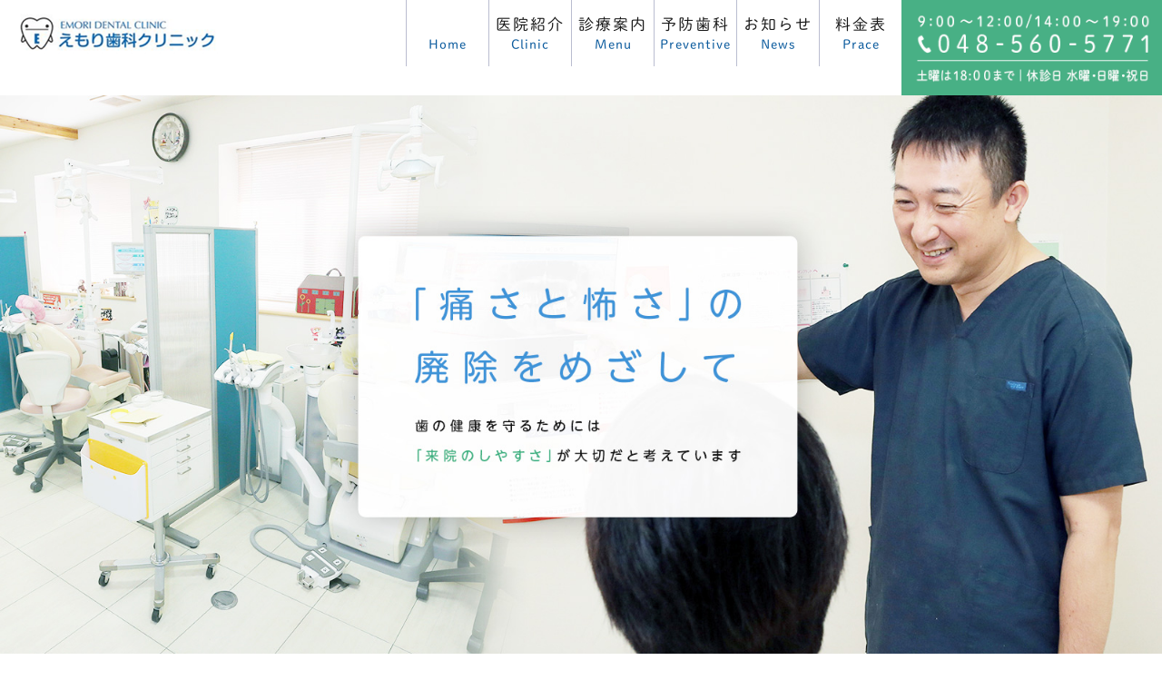

--- FILE ---
content_type: text/html; charset=UTF-8
request_url: https://www.emori-dental.com/
body_size: 6010
content:
<!DOCTYPE html>
<html lang="ja" prefix="og: http://ogp.me/ns#">
    <head>
        <meta charset="UTF-8">
        <title>羽生で口コミがある評判の歯医者さん｜えもり歯科クリニック</title>
        <meta name="description" content="えもり歯科クリニック（羽生駅）では、やれることは、なるべくやろうを合言葉に、できるだけ多くの歯の治療の選択肢をご提示しています。最新の技術や医療器具も駆使して、あなたにとってのベストは何なのかを、ぜひ、ご一緒に考えていきましょう。">
        <meta name="keywords" content="羽生,口コミ,評判,歯医者">
        
        
        <link rel="canonical" href="https://www.emori-dental.com/">
        
        <link rel="alternate" type="application/atom+xml" title="Atom" href="/blog/atom.xml"/>
        
        <meta name="viewport" content="width=device-width, initial-scale=1.0, minimum-scale=1.0, maximum-scale=1.0">
        <meta name="format-detection" content="telephone=no">
        

        <link rel="icon" href="/favicon.ico">
        <link rel="stylesheet" href="https://static.plimo.com/static/common/css/static_common.min.css?20251105152517">
        <link rel="stylesheet" href="https://static.plimo.com/static/type1/css/static_type1.min.css?20251105152517">
        <link rel="stylesheet" href="/css/plimo_structure_1.css?20251105152517" />
        <link rel="stylesheet" href="/css/plimo_content_1.css?20251105152517" />

        <script type="text/javascript" src="https://s3-ap-northeast-1.amazonaws.com/webfont.plimo.com/accessor/script/typesquare.js?2Ttpg6KeLnE%3D" charset="utf-8"></script>
<link rel="shortcut icon" href=/asset/favicon.ico type="image/x-icon"/>

<meta name="google-site-verification" content="ke2jw2nm1FYoVFJwFYyeZ9s5g4r7A_Wn6bM1WeLG-vA" />
<meta name="google-site-verification" content="sJrzLAjN1QM-fv_tED1GQhaU9fYCwe5-Y54HAfpIro0" />

        
    </head>
    <body class="full type1 top">
        <div id="wrapper">
            <div id="header">
                <div class="header_block clearfix">
    <h1>
        <a href="/"><img src="/asset/logo.png?20251105152517" alt="えもり歯科クリニックEMORIDENTALCLINIC"></a>
    </h1>
    <ul class="right_box">
        <li>
           <img src="/asset/top_img07.png?20251105152517" alt="9:00～12:00/14:00～19:00048-560-5771土曜は18:00まで休診日  水曜・日曜・祝日">
        </li>
        <!--<li>
            <a href="https://ssl.haisha-yoyaku.jp/x2306784/login/serviceAppoint/index?SITE_CODE=hp" target="_blank"><img src="/asset/top_img08.png?20251105152517" alt="WEB予約"></a>
        </li>-->
    </ul>
    <div class="toggleMenu"><img src="/asset/top_spimg01.png?20251105152517" alt="menu"></div>
    <div class="header_menu">
        <ul class="g_nav clearfix">
            <li><a href="/"><span>Home</span></a></li>
            <li><span><span>医院紹介<sub>Clinic</sub></span></span>
                <dl>
                    <dt>医院紹介</dt>
                    <dd>
                        <ul>
                            <li><a href="/information/#information01">院長紹介</a></li>
                            <li><a href="/information/#information03">アクセス診療時間</a></li>
                            <li><a href="/information/#information04">院内ツアー</a></li>
                        </ul>
                    </dd>
                </dl>
            </li>
            <li><span><span>診療案内<sub>Menu</sub></span></span>
                <dl>
                    <dt>診療案内</dt>
                    <dd>
                        <ul>
                            <li><a href="/general/">一般歯科</a></li>
                            <li><a href="/ortho/">矯正歯科</a></li>
                            <li><a href="/artificial_tooth/">歯を失った方へ</a></li>
                            <li><a href="/aesthetic/">審美歯科</a></li>
                            <li><a href="/child/">小児歯科</a></li>
                            <li><a href="/oral_surgery/">顎関節症・口腔外科</a></li>
                            <li><a href="/aesthetic/#aesthetic04">ホワイトニング</a></li>
                        </ul>
                    </dd>
                </dl>
            </li>
            <li><a href="/general/#prevent"><span>予防歯科<sub>Preventive</sub></span></a></li>
            <li><a href="/news/"><span>お知らせ<sub>News</sub></span></a></li>
            <li><a href="/prace/"><span>料金表<sub>Prace</sub></span></a></li>
        </ul>
    </div>
</div>
            </div>
            <!--//header-->
            <div id="mainimage">
                <img class="pc" src="/asset/top_mainimage.jpg?20251105152517" alt="「痛さと怖さ」の廃除をめざして歯の健康を守るためには「来院のしやすさ」が大切だと考えています">
<img class="sp" src="/asset/top_spmain.jpg?20251105152517" alt="「痛さと怖さ」の廃除をめざして歯の健康を守るためには「来院のしやすさ」が大切だと考えています">
            </div>
            <!--//mainimage-->

            
            <!--//bread-->

            <div class="clearfix" id="base">
                <div id="contentBase">
                    
                    <!--//content-top-->
                    
                    <div id="content" class="clearfix">
                        
        <div id="page" class="contentArea">
    
        <div class="parts free b_09">
<div>
  <div class="corona">
<div align="center"><a href="https://emori-dental.coronavirus-clinic.com/" target="_blank " rel="nofollow"> <img class="pc" src="https://dental.coronavirus-clinic.com/wp-content/uploads/pc_dental_bnr.png?20251105152517" alt="新型コロナウイルスの感染対策を強化しています" /> <img class="sp" src="https://dental.coronavirus-clinic.com/wp-content/uploads/sp_dental_bnr.png?20251105152517" alt="新型コロナウイルスの感染対策を強化しています" /> </a></div>
</div>
</div>
</div>
    
        <div class="parts free box7 mb0 b_09">
<div class="gnv_tmp_width_1000">
<div id="news" class="contentArea news_list">
<h2 class="titleBg">新着情報</h2>
<a href="/news/" class="ov"><span class="newsBt">一覧へ&nbsp;&gt;</span></a>
<dl class="clearfix"><dt>2025/11/05</dt><dd><a href="https://www.emori-dental.com/news/detail-869373.html" class="new">休診のお知らせ</a></dd></dl>
<dl class="clearfix"><dt>2025/03/06</dt><dd><a href="https://www.emori-dental.com/news/detail-860284.html" class="new">診療時間変更のお知らせ</a></dd></dl>
<dl class="clearfix"><dt>2025/01/23</dt><dd><a href="https://www.emori-dental.com/news/detail-858721.html" class="new">休診のお知らせ</a></dd></dl>
<dl class="clearfix"><dt>2024/12/27</dt><dd><a href="https://www.emori-dental.com/news/detail-857705.html" class="new">年末年始休診のお知らせ</a></dd></dl>
<dl class="clearfix"><dt>2024/12/10</dt><dd><a href="https://www.emori-dental.com/news/detail-856927.html" class="new">休診のお知らせ</a></dd></dl>

</div>
<p>news</p>
<div class="btn7">
<a href="/news/">一覧はこちらから＞</a>
</div>
</div></div>
    
        <div class="parts free b_09">
<div class="gnv_tmp_width_1000">
  <ul class="box1_list clearfix">
<!--<li>
<p class="list1_text">お悩みの事がございましたら<br />えもり歯科クリニックまで<br />お気軽にお問い合わせください</p>
<p class="list1_text1">おいしくお食事ができるよう、患者様のお口の健康を維持するため、安心で安全の診療を提供致します。</p>
</li>-->
<li>
<ul class="list2_cont clearfix">
<li>羽生駅徒歩10分</li>
<li>駐車場7台完備</li>
</ul>
<div class="table_padd">
<table class="gnv_tmp_table02 gnv_tmp_hours">
<thead>
<tr><th style="width: 35%;">診療時間</th><th>月</th><th>火</th><th>水</th><th>木</th><th>金</th><th>土</th><th>日・祝</th></tr>
</thead>
<tbody>
<tr><th>9:00～12:00</th>
<td class="teble_color">●</td>
<td class="teble_color">●</td>
<td>-</td>
<td class="teble_color">●</td>
<td class="teble_color">●</td>
<td class="teble_color">●</td>
<td>-</td>
</tr>
<tr><th>14:00～19:00</th>
<td class="teble_color">●</td>
<td class="teble_color">●</td>
<td>-</td>
<td class="teble_color">●</td>
<td class="teble_color">●</td>
<td class="teble_color">▲</td>
<td>-</td>
</tr>
</tbody>
</table>
<p><span class="table_color">▲</span>土曜午後は14:00～18:00 休診日 水曜・日曜・祝日</p>
<div class="list1_pic">
<img class="pc" src="../../asset/top_img01.png?20251105152517" alt="048-560-5771" />
<p class="sp"><span data-plimo-url="cms.plimo.com" data-plimo-tel="0485605771" data-plimo-blog-id="2938" data-plimo-token="w6U7cALMU1MuUPoP1HDxjYqS3fZ0kJ0oPUJj3C8B"><a href="tel:0485605771"><img src="https://www.emori-dental.com/asset/top_img01.png?20251105152517" alt="top_img01.png" /></a></span></p>
</div>
</div>
</li>
</ul>
</div></div>
    
        <div class="parts free b_09">
<div class="parts free text_title mb0 b_09">
<div>
  <div class="gnv_top_h2_bg">
<div class="gnv_tmp_width_1000">
<h2>当院の特徴</h2>
<p>feature</p>
</div>
<ul class="feature_ul">
<li>
<h2 class="feature_number1">1</h2>
<h2>なるべく歯を削らない治療</h2>
<p>ダイレクトボンディングという方法でなるべく歯を削らない治療が行えます。即日で治療を終わらせることができ、元々のご自身の歯に近い綺麗な歯を手に入れることができます。</p>
<a href="/aesthetic/"><button class="detail_p1"><img src="https://www.emori-dental.com/asset/detail_button.png?20251105152517" /></button></a>
</li>
<li>
<h2 class="feature_number2">2</h2>
<h2>認定医による安心のインプラント治療</h2>
<p>日本先進インプラント医療学会認定医である院長によって、それぞれの患者さんの口腔内に合わせたインプラント療が可能です。</p>
<a href="/artificial_tooth/"><button class="detail_p2"><img src="https://www.emori-dental.com/asset/detail_button2.png?20251105152517" /></button></a>
</li>
<li>
<h2 class="feature_number3">3</h2>
<h2>患者さんの意見を尊重した治療</h2>
<p>総合歯科学会認定医の院長が、患者さんのご希望を取り入れ、寄り添った治療をご提案・ご提供いたします。ご気軽にご相談ください。</p>
<a href="/information/#information01"><button class="detail_p3"><img src="https://www.emori-dental.com/asset/detail_button.png?20251105152517" /></button></a>
</li>
</ul>
</div>
</div>
</div></div>
    
        <div class="parts free box1 mb1000 hikoukai b_09">
<div class="gnv_tmp_width_1000">
  <ul class="box1_list clearfix">
<li>
<p class="list1_text">お悩みの事がございましたら<br />えもり歯科クリニックまで<br />お気軽にお問い合わせください</p>
<p class="list1_text1">おいしくお食事ができるよう、患者様のお口の健康を維持するため、安心で安全の診療を提供致します。</p>
</li>
<li>
<ul class="list2_cont clearfix">
<li>羽生駅徒歩10分</li>
<li>駐車場7台完備</li>
</ul>
<div class="table_padd">
<table class="gnv_tmp_table02 gnv_tmp_hours">
<thead>
<tr><th style="width: 35%;">診療時間</th><th>月</th><th>火</th><th>水</th><th>木</th><th>金</th><th>土</th><th>日・祝</th></tr>
</thead>
<tbody>
<tr><th>9:00～12:00</th>
<td class="teble_color">●</td>
<td class="teble_color">●</td>
<td>-</td>
<td class="teble_color">●</td>
<td class="teble_color">●</td>
<td class="teble_color">●</td>
<td>-</td>
</tr>
<tr><th>14:00～19:00</th>
<td class="teble_color">●</td>
<td class="teble_color">●</td>
<td>-</td>
<td class="teble_color">●</td>
<td class="teble_color">●</td>
<td class="teble_color">▲</td>
<td>-</td>
</tr>
</tbody>
</table>
<p><span class="table_color">▲</span>土曜午後は14:00～18:00 休診日 水曜・日曜・祝日</p>
<div class="list1_pic">
<img class="pc" src="../../asset/top_img01.png?20251105152517" alt="048-560-5771" />
<p class="sp"><span data-plimo-url="cms.plimo.com" data-plimo-tel="0485605771" data-plimo-blog-id="2938" data-plimo-token="w6U7cALMU1MuUPoP1HDxjYqS3fZ0kJ0oPUJj3C8B"><a href="tel:0485605771"><img src="https://www.emori-dental.com/asset/top_img01.png?20251105152517" alt="top_img01.png" /></a></span></p>
</div>
</div>
</li>
</ul>
</div></div>
    
        <div class="parts free text_title mb0 b_09">
<div>
  <div class="gnv_top_h2_bg">
<div class="gnv_tmp_width_1000">
<h2>診療メニュー</h2>
<p>menu</p>
</div>
</div>
</div>
</div>
    
        <div class="parts free box2 mb0 b_09">
<div>
  <div class="box2_content">
<ul class="clearfix">
<li class="list1_bg"><a href="../../general/"><span class="first_child heightLine-a01 height_auto">一般歯科</span><span class="last_text">general</span> </a></li>
<li class="list2_bg"><a href="../../ortho/"> <span class="first_child heightLine-a01 height_auto">矯正歯科</span><span class="last_text">orthodontic</span></a></li>
<li class="list3_bg"><a href="../../artificial_tooth/"><span class="first_child heightLine-a01 height_auto">歯を失った方へ</span><span class="last_text">false teeth・implant</span></a></li>
<li class="list4_bg"><a href="../../aesthetic/"> <span class="first_child heightLine-a01 height_auto">審美歯科</span><span class="last_text">cosmetic</span></a></li>
<li class="list5_bg"><a href="../../child/"> <span class="first_child heightLine-a02 height_auto">小児歯科</span><span class="last_text">child</span></a></li>
<li class="list6_bg"><a href="../../oral_surgery/"> <span class="first_child heightLine-a02 height_auto">顎関節症・口腔外科</span><span class="last_text">surgery</span></a></li>
<li class="list7_bg"><a href="../../general/#prevent"> <span class="first_child heightLine-a02 height_auto">予防歯科</span><span class="last_text">preventive</span></a></li>
<li class="list8_bg"><a href="../../aesthetic/#aesthetic04"> <span class="first_child heightLine-a02 height_auto">ホワイトニング</span><span class="last_text">whitening</span></a></li>
</ul>
</div>
</div>
</div>
    
        <div class="parts free box3 mb0 b_09">
<div class="gnv_tmp_width_1000">
  <ul class="clearfix box3_list">
<li><img class="pc" src="../../asset/top_img03.png?20251105152517" alt="院長江森崇" /> <img class="sp" src="../../asset/top_spimg02.png?20251105152517" alt="院長江森崇" /></li>
<li>
<p class="box3_text1">徹底した衛生面への配慮</p>
<p class="box3_text2">「<span class="color_text">安心・安全</span>」の第一歩は<br /><span class="color_text"> 院内の衛生環境</span>から</p>
<p class="box3_text3">院内で使用する治療器具について、不潔さや怖さを感じたことはありませんか？当院では一度使った器具を必ず専用の機器にかけ、高温・高圧蒸気で処理しています。ほか、コップやエプロンは使い捨て。ユニットまわりについても、患者さんごとに消毒液で拭き掃除し、安心・安全の環境づくりへ取り組んでいます。</p>
<div class="btn3"><a class="btn_style" href="../../information/#information01">院長紹介</a></div>
</li>
</ul>
</div>
</div>
    
        <div class="parts free box4 mb0 b_09">
<div>
  <div id="loopslider">
<ul>
<li><img src="../../asset/bg_top11.jpg?20251105152517" alt="えもり歯科クリニック" width="1980px" height="274px" /></li>
</ul>
</div>
</div>
</div>
    
        <div class="parts free box5 mb0 b_09">
<div>
  <p class="gnv_tmp_map"><iframe style="border: 0;" src="https://www.google.com/maps/embed?pb=!1m18!1m12!1m3!1d3220.8622317143877!2d139.53910431527217!3d36.16990698008328!2m3!1f0!2f0!3f0!3m2!1i1024!2i768!4f13.1!3m3!1m2!1s0x601f3210f037a49f%3A0xb64f313155c714fe!2z44GI44KC44KK5q2v56eR44Kv44Oq44OL44OD44Kv!5e0!3m2!1sja!2sjp!4v1509068843382" allowfullscreen=""></iframe></p>
</div>
</div>
    
        <div class="parts free box6 mb0 b_09">
<div>
  <div class="gnv_tmp_width_1000">
<ul class="box6_list clearfix">
<li>〒348-0053　埼玉県羽生市南5-2-34</li>
<li><a href="https://www.google.co.jp/maps/place/%E3%81%88%E3%82%82%E3%82%8A%E6%AD%AF%E7%A7%91%E3%82%AF%E3%83%AA%E3%83%8B%E3%83%83%E3%82%AF/@36.169907,139.5391043,17z/data=!3m1!4b1!4m5!3m4!1s0x601f3210f037a49f:0xb64f313155c714fe!8m2!3d36.169907!4d139.541293?hl=ja" target="_blank">&gt; 大きな地図(Gogle Mapで見る)</a></li>
</ul>
</div>
</div>
</div>
    
        <div class="parts free  b_09">
<div>
  <center><a href="https://www.eposcard.co.jp/dental_cre/index.html?root=dental_clinic&amp;cid=dep_ts_rp_shp0150414" target="_blank"><img class="pc" style="margin: 20px;" src="../../asset/eposcard.jpg?20251105152517" alt="EPOS" /><img class="sp" style="max-width: 300px; margin: 20px;" src="../../asset/eposcard.jpg?20251105152517" alt="EPOS" /></a></center>
</div>
</div>
    
        <div class="parts free shinbi_bnr hikoukai b_09">
<div>
  <div class="gnv_tmp_width_1000">
<p class="shinbi_bnr"><a href="http://www.hanyu-shinbi-implant.com/" target="_blank"><img src="../../asset/shinb_site.jpg?20251105152517" alt="審美歯科専門サイト 審美歯科で素敵な笑顔作り" /></a></p>
</div>
</div>
</div>
    
        </div>
    
                    </div>
                    <!--//content-->
                        
                    <div id="content-bottom" class="clearfix">
                        <div class="gnv_tmp_width_1000">
   <div class="gnv_top_h4_bg">
       <h4>お悩みの事がございましたら<br/>
お気軽にお問い合わせください</h4>
    </div>
    <ul class="bottom_list clearfix">
       <li>
          <img class="pc" src="/asset/top_img04.png?20251105152517" alt="048-560-5771">
           <div class="sp"><span data-plimo-url="cms.plimo.com" data-plimo-tel="0485605771" data-plimo-blog-id="2938" data-plimo-token="w6U7cALMU1MuUPoP1HDxjYqS3fZ0kJ0oPUJj3C8B"><a href="tel:0485605771"><img src="https://www.emori-dental.com/asset/top_img04.png?20251105152517" alt="top_img04.png" /></a></span></div>
       </li>
       <!--<li>
          <a href="https://ssl.haisha-yoyaku.jp/x2306784/login/serviceAppoint/index?SITE_CODE=hp" target="_blank"><img src="/asset/top_img05.png?20251105152517" alt="24時間受け付けておりますWEB予約"></a> 
       </li>-->
    </ul>
</div>
                    </div>
                    <!--//content-bottom-->
                </div>
                <!--//contentBase-->

                
                <!--//side-->

            </div>
            <!--//base-->

            <div id="footer">
                <div class="gnv_tmp_width_1000">
<div class="footer_block clearfix">
  <div class="footer_block_in clearfix">
    <div class="footer_nav_area">
      <div class="logo">
          <a href="/"><img src="/asset/top_img06.png?20251105152517" alt="えもり歯科クリニックEMORIDENTALCLINIC"></a>
      </div>
      <div class="footer_btn">
         <a href="/information/#information03" class="btn_style1">アクセス・診療時間詳細</a>
      </div>
    </div>
    <div class="footer_right">
        <p>所在地　〒348-0053　埼玉県羽生市南5-2-34</p>
        <p>診療時間　9:00～12:00/14:00～19:00</p>
        <p>※土曜午後は18:00まで。</p>
        <p>休診日：水曜・日曜・祝日</p> 
    </div>
  </div>
</div>
</div>
<div class="footer_fixbox">
 <div class="gnv_tmp_width_1000">
    <ul class="clearfix">
       <li>
          <a href="/sitemap.html">＞サイトマップ</a>
      </li>
<li>
<a href="https://ssl.haisha-yoyaku.jp/x2306784/login/serviceAppoint/index?SITE_CODE=hp" target="_blank">＞WEB予約</a>
       </li>
       <li>
          <span>羽生駅で歯科・歯医者をお探しの際はお気軽にお問い合わせください。
© えもり歯科クリニック</span>
       </li>
    </ul>
 </div>
<div id="pagetop" class="rollover"><a href="#wrapper"><img src="/asset/top_img11.png?20251105152517" alt="page top" id="pagetopBt"></a></div>
</div>
<div class="footer_fixsp sp">
   <ul class="clearfix">
     <li>
         <span data-plimo-url="cms.plimo.com" data-plimo-tel="0485605771" data-plimo-blog-id="2938" data-plimo-token="w6U7cALMU1MuUPoP1HDxjYqS3fZ0kJ0oPUJj3C8B"><a href="tel:0485605771"><img src="https://www.emori-dental.com/asset/top_spimg03.png?20251105152517" alt="top_spimg03.png" /></a></span>
     </li>
     <!--<li>
        <a href="https://ssl.haisha-yoyaku.jp/x2306784/login/serviceAppoint/index?SITE_CODE=hp" target="_blank">
     <img src="/asset/top_spimg04.png?20251105152517" alt="WEB予約"></a>
     </li>-->
  </ul>
</div>


            </div>
            <!--//footer-->
        </div>
        <!--//wrapper-->

        <script type="text/javascript" src="https://static.plimo.com/static/common/js/static_type1.min.js?20251105152517"></script>
        <script type="text/javascript" src="/js/plimo.js?20251105152517"></script>
        <!--[if lt IE 9]>
        <script type="text/javascript" src="https://static.plimo.com/static/common/js/static_ie8.min.js?20251105152517"></script>
        <![endif]-->
        
        <div id="ext_service_tag" style="height:0; overflow:hidden;">
            

<!-- Google tag (gtag.js) -->
<script async src="https://www.googletagmanager.com/gtag/js?id=UA-93408103-6&id=G-QZC9G7S9MW"></script>
<script>
  window.dataLayer = window.dataLayer || [];
  function gtag(){dataLayer.push(arguments);}
  gtag('js', new Date());

  gtag('config', 'UA-93408103-6');
  gtag('config', 'G-QZC9G7S9MW');
</script>




        </div>
    </body>
</html>



--- FILE ---
content_type: text/css
request_url: https://www.emori-dental.com/css/plimo_structure_1.css?20251105152517
body_size: 53523
content:
@charset "UTF-8";
/* =====================================
	Default setting
=====================#header h1================ */
/* =====================================
  Mixins
===================================== */
/*--------------------------------------
  Font Responsive
--------------------------------------*/
/*--------------------------------------
  Contents Default
--------------------------------------*/
/*--------------------------------------
  Font Icons
--------------------------------------*/
/* Generated by Glyphter (http://www.glyphter.com) on  Thu Sep 07 2017*/
@font-face {
  font-family: 'Glyphter';
  src: url("https://genova.ltd/plimo/material/fonts/Glyphter.eot");
  src: url("https://genova.ltd/plimo/material/fonts/Glyphter.eot?#iefix") format("embedded-opentype"), url("https://genova.ltd/plimo/material/fonts/Glyphter.woff") format("woff"), url("https://genova.ltd/plimo/material/fonts/Glyphter.ttf") format("truetype"), url("https://genova.ltd/plimo/material/fonts/Glyphter.svg#Glyphter") format("svg");
  font-weight: normal;
  font-style: normal;
}
[class*='icon-']:before {
  display: inline-block;
  font-family: 'Glyphter';
  font-style: normal;
  font-weight: normal;
  line-height: 1;
  -webkit-font-smoothing: antialiased;
  -moz-osx-font-smoothing: grayscale;
}

.icon-icon_display:before {
  content: '\0041';
}

.icon-icon_home:before {
  content: '\0042';
}

.icon-icon_mail:before {
  content: '\0043';
}

.icon-icon_pin:before {
  content: '\0044';
}

.icon-icon_tel01:before {
  content: '\0045';
}

/* =====================================
	Imports Css
===================================== */
/*--------------------------------------
	既存PLIMO import
--------------------------------------*/
/*--------------------------------------
	汎用CSS
--------------------------------------*/
/*--------------------------------------
-------------------------------------------------------------
■ Base
-------------------------------------------------------------
	1. Common
	├ 1-1. html, body
	├ 1-2. links
	├ 1-3. grid system
	├ 1-4. plimo must
	└ 1-5. tuning
-------------------------------------------------------------
■ Layout
-------------------------------------------------------------
	2. Header
	└ 2-1. header common
	└ 2-2. gloval navi
	└ 2-3. others
	3. mainimage
	4. side
	5. Content Bottom
	6. Footer
	7. Other Pages
	└ 7-1. inquiry
	└ 7-2. blog
	└ 7-3. news
	└ 7-4. sitemap
--------------------------------------*/
/*-----------------------------------------------------------
■ Base
-----------------------------------------------------------*/
/* =====================================
	1. Common
===================================== */
/* =====================================
	Default setting
===================================== */
/* =====================================
  Mixins
===================================== */
/*--------------------------------------
  Font Responsive
--------------------------------------*/
/*--------------------------------------
  Contents Default
--------------------------------------*/
/*--------------------------------------
  Font Icons
--------------------------------------*/
/* Generated by Glyphter (http://www.glyphter.com) on  Thu Sep 07 2017*/
@font-face {
  font-family: 'Glyphter';
  src: url("https://genova.ltd/plimo/material/fonts/Glyphter.eot");
  src: url("https://genova.ltd/plimo/material/fonts/Glyphter.eot?#iefix") format("embedded-opentype"), url("https://genova.ltd/plimo/material/fonts/Glyphter.woff") format("woff"), url("https://genova.ltd/plimo/material/fonts/Glyphter.ttf") format("truetype"), url("https://genova.ltd/plimo/material/fonts/Glyphter.svg#Glyphter") format("svg");
  font-weight: normal;
  font-style: normal;
}
[class*='icon-']:before {
  display: inline-block;
  font-family: 'Glyphter';
  font-style: normal;
  font-weight: normal;
  line-height: 1;
  -webkit-font-smoothing: antialiased;
  -moz-osx-font-smoothing: grayscale;
}

.icon-icon_display:before {
  content: '\0041';
}

.icon-icon_home:before {
  content: '\0042';
}

.icon-icon_mail:before {
  content: '\0043';
}

.icon-icon_pin:before {
  content: '\0044';
}

.icon-icon_tel01:before {
  content: '\0045';
}

/*--------------------------------------
	1-1. html, body
--------------------------------------*/
html {
  font-size: 100%;
  /* IE文字サイズ対策 */
}

body {
  min-width: 300px;
  font-family: "ヒラギノ角ゴ Pro W3", "Hiragino Kaku Gothic Pro", "メイリオ", Meiryo, sans-serif;
  font-size: 15px;
  color: #474747;
  letter-spacing: 2px;
  line-height: 2;
  background: none !important;
  word-break: break-all;
}

@media screen and (max-width: 767px) {
  body {
    font-size: 15px !important;
  }
}
/*--------------------------------------
	1-2. links
--------------------------------------*/
a {
  color: #474747;
}
a:visited {
  color: #474747;
}
a:focus {
  color: #474747;
}
a:hover {
  color: #474747;
}
a:active {
  color: #474747;
}

a:focus, *:focus {
  outline: none;
}

/*--------------------------------------
	1-3. grid system
--------------------------------------*/
/* flex box grid system */
#content .parts.b_11.text_image.b_11_column2, #content .parts.b_11.text_image.b_11_column3, #content .parts.b_10.image.b_10_column2, #content .parts.b_10.image.b_10_column3, #content .parts.flex, #content .parts .flex, #content .parts.flexWrap > div {
  display: -ms-flexbox;
  -ms-flex-direction: row;
  display: -webkit-flex;
  display: flex;
}
#content .parts.b_11.text_image.b_11_column2 .box, #content .parts.b_11.text_image.b_11_column2 .column_l, #content .parts.b_11.text_image.b_11_column2 .column_c, #content .parts.b_11.text_image.b_11_column2 .column_r, #content .parts.b_11.text_image.b_11_column3 .box, #content .parts.b_11.text_image.b_11_column3 .column_l, #content .parts.b_11.text_image.b_11_column3 .column_c, #content .parts.b_11.text_image.b_11_column3 .column_r, #content .parts.b_10.image.b_10_column2 .box, #content .parts.b_10.image.b_10_column2 .column_l, #content .parts.b_10.image.b_10_column2 .column_c, #content .parts.b_10.image.b_10_column2 .column_r, #content .parts.b_10.image.b_10_column3 .box, #content .parts.b_10.image.b_10_column3 .column_l, #content .parts.b_10.image.b_10_column3 .column_c, #content .parts.b_10.image.b_10_column3 .column_r, #content .parts.flex .box, #content .parts.flex .column_l, #content .parts.flex .column_c, #content .parts.flex .column_r, #content .parts .flex .box, #content .parts .flex .column_l, #content .parts .flex .column_c, #content .parts .flex .column_r, #content .parts.flexWrap > div .box, #content .parts.flexWrap > div .column_l, #content .parts.flexWrap > div .column_c, #content .parts.flexWrap > div .column_r {
  -webkit-flex-grow: 1;
  flex-grow: 1;
  margin-right: 30px;
}
#content .parts.b_11.text_image.b_11_column2 .box:last-child, #content .parts.b_11.text_image.b_11_column2 .column_l:last-child, #content .parts.b_11.text_image.b_11_column2 .column_c:last-child, #content .parts.b_11.text_image.b_11_column2 .column_r:last-child, #content .parts.b_11.text_image.b_11_column3 .box:last-child, #content .parts.b_11.text_image.b_11_column3 .column_l:last-child, #content .parts.b_11.text_image.b_11_column3 .column_c:last-child, #content .parts.b_11.text_image.b_11_column3 .column_r:last-child, #content .parts.b_10.image.b_10_column2 .box:last-child, #content .parts.b_10.image.b_10_column2 .column_l:last-child, #content .parts.b_10.image.b_10_column2 .column_c:last-child, #content .parts.b_10.image.b_10_column2 .column_r:last-child, #content .parts.b_10.image.b_10_column3 .box:last-child, #content .parts.b_10.image.b_10_column3 .column_l:last-child, #content .parts.b_10.image.b_10_column3 .column_c:last-child, #content .parts.b_10.image.b_10_column3 .column_r:last-child, #content .parts.flex .box:last-child, #content .parts.flex .column_l:last-child, #content .parts.flex .column_c:last-child, #content .parts.flex .column_r:last-child, #content .parts .flex .box:last-child, #content .parts .flex .column_l:last-child, #content .parts .flex .column_c:last-child, #content .parts .flex .column_r:last-child, #content .parts.flexWrap > div .box:last-child, #content .parts.flexWrap > div .column_l:last-child, #content .parts.flexWrap > div .column_c:last-child, #content .parts.flexWrap > div .column_r:last-child {
  margin-right: 0;
}
#content .parts.b_11.text_image.b_11_column2 .column_blank, #content .parts.b_11.text_image.b_11_column3 .column_blank, #content .parts.b_10.image.b_10_column2 .column_blank, #content .parts.b_10.image.b_10_column3 .column_blank, #content .parts.flex .column_blank, #content .parts .flex .column_blank, #content .parts.flexWrap > div .column_blank {
  display: none !important;
}
#content .parts.b_10_column2 .column_l, #content .parts.b_10_column2 .column_r, #content .parts.b_11_column2 .column_l, #content .parts.b_11_column2 .column_r {
  width: 50%;
  padding: 0;
}
#content .parts.inpd .box, #content .parts.inpd .column_l, #content .parts.inpd .column_c, #content .parts.inpd .column_r {
  margin-right: 0;
  padding: 30px;
}

@media screen and (max-width: 1000px) {
  #content .parts.tb-col2, #content .parts.flexWrap.tb-col2 > div {
    flex-wrap: wrap;
  }
  #content .parts.tb-col2 .box, #content .parts.flexWrap.tb-col2 > div .box {
    -webkit-flex-grow: 0;
    flex-grow: 0;
    width: 49%;
    margin: 0 2% 30px 0;
  }
  #content .parts.tb-col2 .box:nth-child(even), #content .parts.flexWrap.tb-col2 > div .box:nth-child(even) {
    margin: 0 0 30px 0;
  }
  #content .parts.tb-col2 .box:nth-last-child(1), #content .parts.tb-col2 .box:nth-last-child(2), #content .parts.flexWrap.tb-col2 > div .box:nth-last-child(1), #content .parts.flexWrap.tb-col2 > div .box:nth-last-child(2) {
    margin-bottom: 0;
  }
  #content .parts.tb-col3, #content .parts.flexWrap.tb-col3 > div {
    flex-wrap: wrap;
  }
  #content .parts.tb-col3 .box, #content .parts.flexWrap.tb-col3 > div .box {
    -webkit-flex-grow: 0;
    flex-grow: 0;
    width: 32%;
    margin: 0 2% 30px 0;
  }
  #content .parts.tb-col3 .box:nth-child(3n), #content .parts.flexWrap.tb-col3 > div .box:nth-child(3n) {
    margin: 0 0 30px 0;
  }
  #content .parts.tb-col3 .box:nth-last-child(1), #content .parts.tb-col3 .box:nth-last-child(2), #content .parts.tb-col3 .box:nth-last-child(3), #content .parts.flexWrap.tb-col3 > div .box:nth-last-child(1), #content .parts.flexWrap.tb-col3 > div .box:nth-last-child(2), #content .parts.flexWrap.tb-col3 > div .box:nth-last-child(3) {
    margin-bottom: 0;
  }
}
@media screen and (max-width: 767px) {
  #content .parts.b_11.text_image.b_11_column2, #content .parts.b_11.text_image.b_11_column3, #content .parts.b_10.image.b_10_column2, #content .parts.b_10.image.b_10_column3, #content .parts.flex, #content .parts .flex, #content .parts.flexWrap > div {
    -webkit-flex-direction: column;
    flex-direction: column;
  }
  #content .parts.b_11.text_image.b_11_column2 .box, #content .parts.b_11.text_image.b_11_column2 .column_l, #content .parts.b_11.text_image.b_11_column2 .column_c, #content .parts.b_11.text_image.b_11_column2 .column_r, #content .parts.b_11.text_image.b_11_column3 .box, #content .parts.b_11.text_image.b_11_column3 .column_l, #content .parts.b_11.text_image.b_11_column3 .column_c, #content .parts.b_11.text_image.b_11_column3 .column_r, #content .parts.b_10.image.b_10_column2 .box, #content .parts.b_10.image.b_10_column2 .column_l, #content .parts.b_10.image.b_10_column2 .column_c, #content .parts.b_10.image.b_10_column2 .column_r, #content .parts.b_10.image.b_10_column3 .box, #content .parts.b_10.image.b_10_column3 .column_l, #content .parts.b_10.image.b_10_column3 .column_c, #content .parts.b_10.image.b_10_column3 .column_r, #content .parts.flex .box, #content .parts.flex .column_l, #content .parts.flex .column_c, #content .parts.flex .column_r, #content .parts .flex .box, #content .parts .flex .column_l, #content .parts .flex .column_c, #content .parts .flex .column_r, #content .parts.flexWrap > div .box, #content .parts.flexWrap > div .column_l, #content .parts.flexWrap > div .column_c, #content .parts.flexWrap > div .column_r {
    margin-right: 0;
    margin-bottom: 30px;
  }
  #content .parts.b_11.text_image.b_11_column2 .box:last-child, #content .parts.b_11.text_image.b_11_column2 .column_l:last-child, #content .parts.b_11.text_image.b_11_column2 .column_c:last-child, #content .parts.b_11.text_image.b_11_column2 .column_r:last-child, #content .parts.b_11.text_image.b_11_column3 .box:last-child, #content .parts.b_11.text_image.b_11_column3 .column_l:last-child, #content .parts.b_11.text_image.b_11_column3 .column_c:last-child, #content .parts.b_11.text_image.b_11_column3 .column_r:last-child, #content .parts.b_10.image.b_10_column2 .box:last-child, #content .parts.b_10.image.b_10_column2 .column_l:last-child, #content .parts.b_10.image.b_10_column2 .column_c:last-child, #content .parts.b_10.image.b_10_column2 .column_r:last-child, #content .parts.b_10.image.b_10_column3 .box:last-child, #content .parts.b_10.image.b_10_column3 .column_l:last-child, #content .parts.b_10.image.b_10_column3 .column_c:last-child, #content .parts.b_10.image.b_10_column3 .column_r:last-child, #content .parts.flex .box:last-child, #content .parts.flex .column_l:last-child, #content .parts.flex .column_c:last-child, #content .parts.flex .column_r:last-child, #content .parts .flex .box:last-child, #content .parts .flex .column_l:last-child, #content .parts .flex .column_c:last-child, #content .parts .flex .column_r:last-child, #content .parts.flexWrap > div .box:last-child, #content .parts.flexWrap > div .column_l:last-child, #content .parts.flexWrap > div .column_c:last-child, #content .parts.flexWrap > div .column_r:last-child {
    margin-bottom: 0;
  }
  #content .parts.b_10_column2 .column_l, #content .parts.b_10_column2 .column_r, #content .parts.b_11_column2 .column_l, #content .parts.b_11_column2 .column_r {
    width: 100%;
  }
  #content .parts.tb-col2, #content .parts.flexWrap.tb-col2 > div {
    flex-wrap: row;
  }
  #content .parts.tb-col2 .box, #content .parts.flexWrap.tb-col2 > div .box {
    width: 100%;
  }
  #content .parts.tb-col2 .box:nth-last-child(2), #content .parts.flexWrap.tb-col2 > div .box:nth-last-child(2) {
    margin-bottom: 30px;
  }
  #content .parts.tb-col3, #content .parts.flexWrap.tb-col3 > div {
    flex-wrap: row;
  }
  #content .parts.tb-col3 .box, #content .parts.flexWrap.tb-col3 > div .box {
    width: 100%;
  }
  #content .parts.tb-col3 .box:nth-last-child(2), #content .parts.tb-col3 .box:nth-last-child(3), #content .parts.flexWrap.tb-col3 > div .box:nth-last-child(2), #content .parts.flexWrap.tb-col3 > div .box:nth-last-child(3) {
    margin-bottom: 30px;
  }
}
@media screen and (max-width: 480px) {
  #content .parts.inpd .box, #content .parts.inpd .column_l, #content .parts.inpd .column_c, #content .parts.inpd .column_r {
    padding: 10px;
  }
}
/* full */
/*
.full #content .container_12, .full #base, .full #contentBase {
	width: 100%!important;
}
*/
.full #base, .full #contentBase {
  width: 100% !important;
  max-width: 100%;
}

/*--------------------------------------
	1-4. plimo must
--------------------------------------*/
/* hikoukai */
.hikoukai {
  display: none !important;
}

#drag-temp-pre-content .parts.hikoukai {
  display: block !important;
  border: 5px solid #777;
  background: #555;
  padding: 20px 0;
}

/* 管理画面ズレ対応 */
#drag-temp-pre-content .parts {
  min-height: 30px;
  margin: 0 !important;
}

@media screen and (min-width: 768px) {
  #drag-temp-pre-content .sp {
    margin: 0;
    padding: 0;
    height: 0;
  }
}
/* 新着情報ブロック */
#drag-temp-pre-content .news_list {
  position: relative;
  display: block;
  min-height: 50px;
  background: #777;
}

#drag-temp-pre-content .news_list:before {
  content: "新着情報";
  position: absolute;
  top: 50%;
  left: 50%;
  margin-top: -.75em;
  margin-left: -4.5em;
  font-size: 20px;
  color: #fff;
  z-index: 10;
}

/* pc sp change */
.pc {
  display: block !important;
}

.sp {
  display: none !important;
}

@media screen and (max-width: 767px) {
  .pc {
    display: none !important;
  }

  .sp {
    display: block !important;
  }
}
/* tel */
a[href^="tel:"] {
  pointer-events: none;
  cursor: text;
}

.tel_txt a {
  cursor: text;
}
.tel_txt a:hover {
  text-decoration: none;
}

@media screen and (max-width: 1000px) {
  a[href^="tel:"] {
    pointer-events: auto;
    cursor: pointer;
  }

  .tel_txt a,
  .tel_txt a:hover {
    text-decoration: underline;
  }
}
/*--------------------------------------
	1-5. tuning
--------------------------------------*/
/* static tuning */
.top .b_01, .top .b_02, .top .b_03, .top .b_04, .top .b_05, .top .b_06, .top .b_07, .top .b_08, .top .b_09, .top .b_10, .top .b_10_column2, .top .b_10_column3, .top .b_11, .top .b_11_2, .top .b_11_3, .top .table2 {
  margin: 0 auto 4em;
}
.top.full .b_01, .top.full .b_02, .top.full .b_03, .top.full .b_04, .top.full .b_05, .top.full .b_06, .top.full .b_07, .top.full .b_08, .top.full .b_09, .top.full .b_10, .top.full .b_10_column2, .top.full .b_10_column3, .top.full .b_11, .top.full .b_11_2, .top.full .b_11_3, .top.full .table2 {
  margin: 0 auto;
}

.under .b_01, .under .b_02, .under .b_03, .under .b_04, .under .b_05, .under .b_06, .under .b_07, .under .b_08, .under .b_09, .under .b_10, .under .b_10_column2, .under .b_10_column3, .under .b_11, .under .b_11_2, .under .b_11_3, .under .table2 {
  margin: 0 auto 4em;
}

#bread {
  max-width: 1000px;
  padding: 0 30px;
  -moz-box-sizing: border-box;
  -webkit-box-sizing: border-box;
  box-sizing: border-box;
}

/* img default */
img {
  width: auto;
  max-width: 100%;
}

/* img default margin */
.b_11_2_in span img,
.b_11 .b_11_in span img {
  margin: 0 1em 1em 0;
}

/* 2col contents padding setting */
.b_10.b_10_column2 div.column_r, .b_11_2.b_11_2_column2 div.column_r {
  padding-left: 15px;
}

.b_10.b_10_column2 div.column_l, .b_11_2.b_11_2_column2 div.column_l {
  padding-right: 15px;
}

/* XPERIA Tab 縦幅対策 */
#newsList #content, #websiteNewsDetail #content {
  min-height: 600px;
}

/* content tuning */
.full #mainimage {
  max-width: 100%;
}

#content {
  padding-top: 0;
}

#base {
  width: 100%;
  max-width: 1000px;
  margin: 0 auto;
  padding: 0;
  -moz-box-sizing: border-box;
  -webkit-box-sizing: border-box;
  box-sizing: border-box;
}

.full #base {
  padding: 0 !important;
}

.full .w-p {
  width: 100%;
  max-width: 1000px;
  padding: 0;
  -moz-box-sizing: border-box;
  -webkit-box-sizing: border-box;
  box-sizing: border-box;
  margin: 0 auto;
}

@media screen and (max-width: 480px) {
  .full .w-p {
    padding: 0;
  }
}
#contentBase {
  width: 75%;
  max-width: 750px;
}

@media screen and (max-width: 1000px) {
  #contentBase {
    width: 100%;
    max-width: 100%;
    float: none;
  }
}
@media screen and (max-width: 959px) and (min-width: 601px) {
  #content {
    padding: 0 !important;
  }
}
@media screen and (max-width: 600px) {
  #content {
    padding: 0 !important;
  }
}
@media screen and (max-width: 1000px) {
  /* content tuning */
  .full #contentBase {
    max-width: 100%;
  }

  /*#content {
  	padding: 1em 0 0 !important;
  }*/
  .under #content {
    padding: 1em 30px 0 !important;
  }

  .under.full #content {
    padding: 1em 0 0 !important;
  }

  /* bn tuning */
  .b_10.bn01 img {
    width: 75% !important;
  }

  .b_10.b_10_column2.bn02 {
    width: 75% !important;
    margin: 0 auto 2em;
  }

  .b_10.bn02 img {
    width: 100% !important;
  }

  .b_10.b_10_column3.bn03 {
    width: 75% !important;
    margin: 0 auto 2em;
  }

  .b_10.bn03 img {
    width: 100% !important;
  }
}
@media screen and (max-width: 767px) {
  /* content tuning */
  #contentBase {
    margin: 0 auto;
    float: none;
  }

  /* static tuning */
  .b_11_3.b_11_3_column3,
  .b_11_3.b_11_3_column3 div.column_c,
  .b_11_3.b_11_3_column3 div.column_l,
  .b_11_3.b_11_3_column3 div.column_r {
    margin: 0 0 1.0em !important;
  }

  .b_10.b_10_column2 div.column_r, .b_11_2.b_11_2_column2 div.column_r {
    padding-left: 0;
  }

  .b_10.b_10_column2 div.column_l, .b_11_2.b_11_2_column2 div.column_l {
    padding-right: 0;
  }

  .top .b_01, .top .b_02, .top .b_03, .top .b_04, .top .b_05, .top .b_06, .top .b_07, .top .b_08, .top .b_09, .top .b_10, .top .b_10_column2, .top .b_10_column3, .top .b_11, .top .b_11_2, .top .b_11_3, .top .table2 {
    margin: 0 auto 2em;
  }
  .top.full .b_01, .top.full .b_02, .top.full .b_03, .top.full .b_04, .top.full .b_05, .top.full .b_06, .top.full .b_07, .top.full .b_08, .top.full .b_09, .top.full .b_10, .top.full .b_10_column2, .top.full .b_10_column3, .top.full .b_11, .top.full .b_11_2, .top.full .b_11_3, .top.full .table2 {
    margin: 0 auto;
  }

  .under .b_01, .under .b_02, .under .b_03, .under .b_04, .under .b_05, .under .b_06, .under .b_07, .under .b_08, .under .b_09, .under .b_10, .under .b_10_column2, .under .b_10_column3, .under .b_11, .under .b_11_2, .under .b_11_3, .under .table2 {
    margin: 0 auto 2em;
  }

  /* others */
  .sp_img_height {
    max-width: 80%;
  }

  /* コンテンツが短い場合 */
  #contentBase {
    min-height: 200px;
  }
}
@media screen and (max-width: 480px) {
  #base {
    padding: 0;
  }

  #content {
    padding: 1em 0 0 !important;
  }

  .under #content {
    padding: 1em 10px 0 !important;
  }
}
/*-----------------------------------------------------------
■ Layout
-----------------------------------------------------------*/
/* =====================================
	2. Header
===================================== */
/*--------------------------------------
	2-1. header common
--------------------------------------*/
/* 140EX HEADER */
#wrapper {
  padding-top: 114px;
}
@media (max-width: 1330px) {
  #wrapper {
    padding-top: 73px;
  }
}
@media (max-width: 1000px) {
  #wrapper {
    padding-top: 52px;
  }
}
@media (max-width: 767px) {
  #wrapper {
    padding-top: 0;
  }
}

#header {
  position: fixed;
  top: 0;
  left: 0;
  z-index: 100;
  width: 100%;
  background: #fff;
  -moz-transition-duration: 0.7s;
  -o-transition-duration: 0.7s;
  -webkit-transition-duration: 0.7s;
  transition-duration: 0.7s;
}
#header h1 {
    width:100%;
    max-width: 375px;
    margin: 20px 0 0 20px;
}
#header h1 img {
   width: 100%;
   max-width: 375px;
}
#header .right_box {
  float: right;
  width: 308px;
}
#header .right_box li:last-child {
  width: 30.4%;
  float: left;
}
#header .right_box li:last-child a {
  display: block;
  -moz-box-sizing: border-box;
  -webkit-box-sizing: border-box;
  box-sizing: border-box;
  width: 100%;
  background: #6baabe;
  color: #fff;
}
#header .right_box li:last-child a:hover {
  text-decoration: none;
}
#header .right_box li:first-child {
  width: 100.4%;
  float: left;
}
#header .toggleMenu {
  display: none;
  float: right;
}
#header .toggleMenu img {
  width: 80px;
}
#header .header_menu {
  float: right;
}
#header .header_menu .g_nav {
  display: flex;
}
#header .header_menu .g_nav > li {
  border-left: 1px solid #babdd0;
  vertical-align: middle;
}
#header .header_menu .g_nav > li > a, #header .header_menu .g_nav > li > span {
  display: block;
  align-items: center;
  width: 171px;
  height: 114px;
  font-size: 17px;
  color: #191919;
  line-height: 1.4;
  cursor: pointer;
  text-align: center;
  vertical-align: middle;
  font-family: "秀英丸ゴシック L","Shuei MaruGo L";
}
#header .header_menu .g_nav > li > a:hover, #header .header_menu .g_nav > li > span:hover {
    opacity: 0.8;
}
#header .header_menu .g_nav > li > a > span, #header .header_menu .g_nav > li > span > span {
  display: block;
  margin: 0 auto;
  padding-top: 32px;
}
#header .header_menu .g_nav > li > a sub, #header .header_menu .g_nav > li > span sub {
  font-size: 14px;
  color: #0d5c9e;
  font-family: "秀英丸ゴシック L","Shuei MaruGo L";
  letter-spacing: 1px;
}
#header .header_menu .g_nav > li > a sub:before, #header .header_menu .g_nav > li > span sub:before {
  content: "\d\a";
  white-space: pre;
}
#header .header_menu .g_nav > li > span:hover + dl, #header .header_menu .g_nav > li > span ul:hover {
  pointer-events: auto;
  /* filter: progid:DXImageTransform.Microsoft.Alpha(enabled=false); */
  opacity: 1;
}
#header .header_menu .g_nav > li > span:hover {
  position: relative;
}
@media (min-width: 768px) {
  #header .header_menu .g_nav > li > span:hover:before {
    content: "";
    position: absolute;
    bottom: -20px;
    left: -49px;
    display: block;
    width: 72px;
    height: 100px;
    -webkit-transform: rotate(45deg);
    -moz-transform: rotate(45deg);
    -ms-transform: rotate(45deg);
    -o-transform: rotate(45deg);
    transform: rotate(45deg);
    z-index: 9999;
  }
  #header .header_menu .g_nav > li > span:hover:after {
    content: "";
    position: absolute;
    bottom: -20px;
    right: -44px;
    z-index: 2;
    display: block;
    width: 72px;
    height: 100px;
    -webkit-transform: rotate(-45deg);
    -moz-transform: rotate(-45deg);
    -ms-transform: rotate(-45deg);
    -o-transform: rotate(-45deg);
    transform: rotate(-45deg);
    z-index: 999;
  }
}
#header .header_menu .g_nav > li a:hover {
  cursor: pointer;
  text-decoration: none;
}
#header .header_menu .g_nav > li:first-child {
  position: relative;
  border-left: 1px solid #babdd0;
}
#header .header_menu .g_nav > li:first-child a {
  padding-top: 32px;
  -moz-box-sizing: border-box;
  -webkit-box-sizing: border-box;
  box-sizing: border-box;
  font-size: 14px;
  color: #0a1b73;
}
#header .header_menu .g_nav > li:first-child a span {
  font-size: 14px;
  color: #0d5c9e;
  font-family: "秀英丸ゴシック L","Shuei MaruGo L";
  letter-spacing: 1px;
}
#header .header_menu .g_nav > li:first-child a:before {
  content: "";
  position: absolute;
  top: 26px;
  left: 50%;
  margin-left: -13px;
  display: block;
  width: 26px;
  height: 29px;
  background: url("https://genova.ltd/plimo/material/icons/icon_home.png") no-repeat center center;
}
#header .header_menu .g_nav > li dl {
  pointer-events: none;
  position: absolute;
  top: 114px;
  left: 0;
  display: block;
  width: 100%;
  padding: 30px;
  -moz-box-sizing: border-box;
  -webkit-box-sizing: border-box;
  box-sizing: border-box;
  background: #c8f5e2;
  -moz-transition-duration: 0.6s;
  -o-transition-duration: 0.6s;
  -webkit-transition-duration: 0.6s;
  transition-duration: 0.6s;
  /* filter: progid:DXImageTransform.Microsoft.Alpha(Opacity=0); */
  opacity: 0;
  z-index: 99;
}
#header .header_menu .g_nav > li dl dt {
  max-width: 1000px;
  margin: 0 auto 20px;
  font-size: 26px;
  letter-spacing: .3em;
  font-family: "秀英丸ゴシック L","Shuei MaruGo L";
  color: #0a1b73;
}
#header .header_menu .g_nav > li dl ul {
  max-width: 1000px;
  margin: 0 auto;
}
#header .header_menu .g_nav > li dl li {
  display: inline-block;
  margin-right: 30px;
}
#header .header_menu .g_nav > li dl li:before {
  content: "▶︎";
  color: #0a1b73;
  margin-right: .5em;
}
#header .header_menu .g_nav > li dl li:last-child {
  margin-right: 0;
}
#header .header_menu .g_nav > li dl a {
  color: #333 !important;
}
#header .header_menu .g_nav > li dl a:hover {
  /* filter: progid:DXImageTransform.Microsoft.Alpha(enabled=false); */
  opacity: 1;
  text-decoration: underline;
}
#header .header_menu .g_nav > li dl:hover {
  pointer-events: auto;
  /* filter: progid:DXImageTransform.Microsoft.Alpha(enabled=false); */
  opacity: 1;
}

@media screen and (min-width: 1666px) and (max-width: 1725px) {
  #header .header_menu .g_nav > li > a, #header .header_menu .g_nav > li > span {
    width: 155px;
  }
}
@media screen and (min-width: 1331px) and (max-width: 1665px) {
  #header .header_menu .g_nav > li > a, #header .header_menu .g_nav > li > span {
    width: 117px;
  }
  #header .header_menu .g_nav > li dl {
    top: 114px;
  }
  #header h1{
    max-width: 265px;
    margin: 20px 0 0 5px;
  }
}
@media screen and (max-width: 1330px) {
  #header h1 {
    max-width:220px;
    margin:15px 0 0 20px;
  }
  #header .right_box {
    width: 287px;
  }
  #header .header_menu .g_nav > li > a, #header .header_menu .g_nav > li > span {
    width: 90px;
    height: 73px;
    line-height: 1;
  }
  #header .header_menu .g_nav > li > a span, #header .header_menu .g_nav > li > span span {
    padding-top: 18px;
  }
  #header .header_menu .g_nav > li:first-child a {
    padding-top: 24px;
  }
  #header .header_menu .g_nav > li:first-child a span {
    font-size: 14px;
  }
  #header .header_menu .g_nav > li:first-child a:before {
    top: 7px;
  }
  #header .header_menu .g_nav > li dl {
    top: 73px;
  }
}
@media screen and (max-width: 1100px) {
  #header .header_menu .g_nav > li dl dt{
    margin: 0 auto 10px;
    font-size: 20px;
 } 
}

@media screen and (max-width: 1000px) {
  #header h1 {
    max-width: 155px;
    margin:10px 0 0 10px;
  }
  #header .right_box {
    width: 204px;
  }
  #header .header_menu .g_nav > li > a, #header .header_menu .g_nav > li > span {
    width: 73px;
    height: 52px;
    font-size: 13px;
    padding: 0 2px;
    box-sizing: border-box;
  }
  #header .header_menu .g_nav > li > a span, #header .header_menu .g_nav > li > span span {
    padding-top: 16px;
  }
  #header .header_menu .g_nav > li > a span sub, #header .header_menu .g_nav > li > span span sub {
    font-size: 10px;
  }
  #header .header_menu .g_nav > li:first-child a {
    font-size: 10px;
    padding-top: 19px;
  }
  #header .header_menu .g_nav > li:first-child a span {
    font-size: 10px;
  }
  #header .header_menu .g_nav > li:first-child a:before {
    top: 7px;
    width: 20px;
    height: 22px;
    margin-left: -10px;
    background-size: 100%;
  }
  #header .header_menu .g_nav > li dl {
    top: 52px;
  }
}
@media screen and (max-width: 767px) {
  #header{
    position: relative;
    top: 0 !important;
    -moz-transition-duration: 0s;
    -o-transition-duration: 0s;
    -webkit-transition-duration: 0s;
    transition-duration: 0s;
  }
  .header_block {
    padding: 20px 0 0;
    box-sizing: border-box;
  }
  #header h1 {
    margin: 1% 0 0 2%;
    width: 55%;
    max-width: 100%;
  }
  #header .toggleMenu {
    display: block;
    width: 13%;
    margin-right: 15px;
    margin-bottom:20px;
  }
  #header .toggleMenu img {
    max-width: 103px;
    width: 100%;
  }
  #header .right_box, #header .g_nav {
    display: none;
  }
  #header .header_menu {
    float: none;
  }
  #header .header_menu .g_nav {
    display: block;
    text-align: center;
    background: #e3e6f4;
  }
  #header .header_menu .g_nav > li {
    position: relative;
    border-bottom: 1px solid #fff;
    border-left: none;
  }
  #header .header_menu .g_nav > li > a, #header .header_menu .g_nav > li > span {
    width: 100%;
    padding: 0 20px 16px;
    -moz-box-sizing: border-box;
    -webkit-box-sizing: border-box;
    box-sizing: border-box;
    background: #67bd9a;
    color: #fff;
    height: auto;
  }
  #header .header_menu .g_nav > li > a:hover, #header .header_menu .g_nav > li > span:hover {
    background: #48ca95;
  }
  #header .header_menu .g_nav > li ul li a:hover {
    background: #71e6b6;
    text-decoration: none;
  }
  #header .header_menu .g_nav > li > a span, #header .header_menu .g_nav > li > span span {
    margin: 0;
    text-align: left;
    font-size: 18px;
  }
  #header .header_menu .g_nav > li > a sub, #header .header_menu .g_nav > li > span sub {
    display: none;
  }
  #header .header_menu .g_nav > li:first-child {
    border-left: none;
  }
  #header .header_menu .g_nav > li:first-child a {
    padding: 0 20px 16px;
  }
  #header .header_menu .g_nav > li:first-child a:before {
    display: none;
  }
  #header .header_menu .g_nav > li:first-child a span {
    margin-top: 0;
    margin-left: 0;
    font-size: 18px;
    padding-top: 16px;
    color: #fff;
  }
  #header .header_menu .g_nav > li > span:after {
    content: "";
    position: absolute;
    top: 12px;
    right: 20px;
    width: 16px;
    height: 16px;
    border-bottom: 2px solid #0a1a70;
    border-left: 2px solid #0a1a70;
    -moz-transform: rotate(-45deg);
    -ms-transform: rotate(-45deg);
    -webkit-transform: rotate(-45deg);
    transform: rotate(-45deg);
    -moz-transition-duration: 0.2s;
    -o-transition-duration: 0.2s;
    -webkit-transition-duration: 0.2s;
    transition-duration: 0.2s;
  }
  #header .header_menu .g_nav > li dl {
    position: relative;
    top: 0;
    background: none;
    padding: 0;
    opacity: 1;
  }
  #header .header_menu .g_nav > li dl li:before {
    display: none;
  }
  #header .header_menu .g_nav > li dt {
    display: none;
  }
  #header .header_menu .g_nav > li ul {
    position: inherit;
    background: #94e2c2;
    display: none;
    top: 0;
    padding: 0;
  }
  #header .header_menu .g_nav > li ul li:last-child {
    border-bottom: none;
  }
  #header .header_menu .g_nav > li ul li {
    display: block;
    margin-right: 0;
    border-top: 1px solid #fff;
  }
  #header .header_menu .g_nav > li ul li a {
    position: relative;
    display: block;
    padding: 10px 20px;
    -moz-box-sizing: border-box;
    -webkit-box-sizing: border-box;
    box-sizing: border-box;
    text-align: left;
    font-size: 18px;
    color: #fff !important;
  }
  #header .header_menu .g_nav > li ul li a :hover {
    background: #79d8b1;
  }
  #header .header_menu .g_nav > li.hover ul {
    display: block;
    /* filter: progid:DXImageTransform.Microsoft.Alpha(enabled=false); */
    opacity: 1;
  }
  #header .header_menu .g_nav > li.hover > span:after {
    top: 22px;
    -moz-transform: rotate(135deg);
    -ms-transform: rotate(135deg);
    -webkit-transform: rotate(135deg);
    transform: rotate(135deg);
  }
}
@media screen and (max-width:480px){
#header .toggleMenu{
   width:18%;
}
#header h1{
   margin: 3% 0 0 2%;
   width:65%;
}
}
/*スマホ時サブメニューが消える現象を回避*/
@media only screen and (max-width: 767px) {
#header .header_menu .g_nav > li > span{
  position: relative;
}
#header .header_menu .g_nav > li.hover > span+dl,
#header .header_menu .g_nav > li > span:hover + dl{
  pointer-events: auto;
  opacity: 1;
}
}
/*--------------------------------------
	2-2. gloval navi

@import "core/header/nav/structure_1";
#gnav {
	max-width: $csw;
	padding: $pd-pc;
	@include box-sizing(border-box);
	margin: 0 auto;
	.nav {
		max-width: 100%;
	}
}
@media screen and (max-width: $media-sp) {
	#gnav {
		padding: 0;
	}
}
--------------------------------------*/
/*--------------------------------------
	2-3. others
--------------------------------------*/
/* toggle menu */
.togglemenu {
  background: none;
  display: none;
}

.android .nav:focus .sub {
  display: block;
}

@media screen and (max-width: 1000px) {
  .android .nav:focus .sub {
    display: block;
  }
}
/* =====================================
	3. mainimage
===================================== */
/* GENERAL */
#mainimage {
  max-width: 100%;
  text-align: center;
}
#mainimage img {
  max-width: 100%;
}

/* natural mainimage */
.imgMain {
  position: relative;
  display: block;
  width: 100%;
  background: url("https://emori-dental.com/asset/mainimage01.jpg") no-repeat center center;
  background-size: cover;
}

.imgMain span {
  display: none;
}

.imgMain:before {
  content: "";
  display: block;
  padding-top: 34%;
}

@media screen and (max-width: 767px) {
  .imgMain {
    background: url("https://emori-dental.com/asset/mainimage01_sp.jpg") no-repeat center top;
    background-size: 100% auto;
  }

  .imgMain:before {
    padding-top: 68%;
  }
}
/* =====================================
	4. side
===================================== */
#side {
  width: 22%;
  max-width: 220px;
}
#side .inner {
  padding: 0;
}

#sidecontact {
  display: block;
  position: fixed;
  top: 5%;
  z-index: 1000;
}
#sidecontact.rightContent {
  right: 0;
}

.full #side {
  display: none;
}

#side #sidecontact {
  display: block;
  position: fixed;
  bottom: 40%;
  z-index: 1000;
}

@media screen and (max-width: 1000px) {
  #side {
    width: 100%;
    max-width: 100%;
    float: none;
    background: #fff !important;
  }
}
@media screen and (max-width: 767px) {
  #sidecontact {
    display: none;
  }

  #side {
    width: 100%;
    float: none;
    background: #fff;
  }

  #side .bn {
    margin-bottom: 0;
    margin-right: 8px;
    width: 43%;
    margin-bottom: 8px;
  }

  #side .inner {
    margin: 0 auto 30px;
    margin: 0 auto 30px;
  }

  .bnr_stel {
    display: none;
  }

  #side img {
    float: left;
    max-width: 220px;
    width: 45%;
    margin: 0 0 2.5% 3.4%;
  }
}
/* =====================================
	5. Content Bottom
===================================== */
/*--------------------------------------
	structure1 css
--------------------------------------*/
#inquiryBody div#content-bottom {
  display: none;
  margin-bottom: 3em;
}
#inquiryBody div#content-bottom li.inq_tel img, #inquiryBody div#content-bottom li.inq_mail img {
  width: 49%;
  float: left;
}
#inquiryBody div#content-bottom li.inq_tel img img, #inquiryBody div#content-bottom li.inq_mail img img {
  max-width: 345px;
  margin-top: 10px;
}
#inquiryBody div#content-bottom li.inq_tel {
  margin-right: 2%;
}

@media screen and (max-width: 1000px) {
  div#content-bottom {
    padding: 0 30px;
  }
  div#content-bottom img {
    width: 100%;
  }
}
@media screen and (max-width: 767px) {
  div#content-bottom {
    padding: 0 20px;
  }

  #content-bottom li {
    margin-bottom: 15px;
  }

  #content-bottom img {
    width: 100%;
  }
}
/*--------------------------------------
	contact boxs
--------------------------------------*/
.contactBox {
  background: #9ec56b;
  padding: 50px 30px 40px;
}
.contactBox .wrap {
  width: 100%;
  max-width: 1000px;
  margin: 0 auto;
  text-align: center;
  line-height: 2.5em;
  letter-spacing: .12em;
  font-size: 16px;
  color: #fff;
}
.contactBox .wrap h3 {
  margin: 0 0 .2em;
  line-height: 2.33em;
  letter-spacing: .2em;
  font-size: 30px;
  color: #fff;
}
.contactBox .wrap .bnr {
  margin-top: 28px;
  display: -ms-flexbox;
  -ms-flex-direction: row;
  display: -webkit-flex;
  display: flex;
}
.contactBox .wrap .bnr .box {
  -webkit-flex-grow: 1;
  flex-grow: 1;
  margin-right: 5px;
}
.contactBox .wrap .bnr .box:last-child {
  margin-right: 0;
}
.contactBox .wrap .bnr .box img {
  width: 100%;
  max-width: 100%;
}
.contactBox .tb {
  display: none;
}

@media screen and (max-width: 1000px) {
  .contactBox .tb {
    display: block;
  }
}
@media screen and (max-width: 767px) {
  .contactBox {
    position: fixed;
    z-index: 99;
    bottom: 0;
    left: 0;
    width: 100%;
    background: none;
    padding: 0;
  }
  .contactBox .wrap h3, .contactBox .wrap h3 + p {
    display: none;
  }
  .contactBox .wrap .bnr {
    margin-top: 0;
  }
  .contactBox .wrap .bnr .box {
    margin: 0 1px 0 0;
  }
}
/* =====================================
	6. Footer
===================================== */
#footer {
  background: #fff;
  background-image: none;
}

#footer .inner {
  width: 960px;
  margin: 0 auto;
  text-align: center;
  padding: 15px 0 10px;
  font-size: 100%;
}

.footer_btn {
  margin-top: 15px;
}

.logo img {
  max-width: 375px;
  width: 100%;
}

.footer_nav_area {
  width: 37.5%;
  float: left;
}

.footer_right {
  width: 33%;
  float: left;
  margin-left: 4%;
}

.footer_block_in {
  margin-top: 48px;
  margin-bottom: 46px;
}

a.btn_style1:after {
  position: absolute;
  content: "";
  border-top: 4px solid transparent;
  border-bottom: 4px solid transparent;
  border-left: 6px solid #4e90c7;
  right: 25px;
  top: 50%;
  margin-top: -5px;
}

a.btn_style1 {
  display: inline-block;
  font-size: 18px;
  color: #111111;
  width: 100%;
  max-width: 356px;
  background: #eaf4fd;
  padding: 8px 20px 7px;
  box-sizing: border-box;
  text-align: center;
  letter-spacing: 1px;
  position: relative;
}

a.btn_style1:before {
  position: absolute;
  content: "";
  background: url("https://emori-dental.com/asset/top_img10.png") no-repeat center center;
  width: 17px;
  height: 22px;
  left: 45px;
  top: 50%;
  margin-top: -11px;
}

.footer_right p {
  font-size: 14px;
  color: #6a6d72;
  letter-spacing: 1px;
  line-height: 2.8;
}

.logo a:hover {
  opacity: 1;
}

.footer_fixbox {
  background: #4e90c7;
  padding: 2px 0 1px;
}

.footer_fixbox ul li {
  float: left;
  display: inline-block;
  line-height: 2.1;
}

.footer_fixbox ul li:first-child {
  margin-right: 10px;
}

.footer_fixbox ul li:last-child {
  float: right;
}

.footer_fixbox ul li a {
  font-size: 10px;
  color: #ffffff;
  display: inline-block;
  float: left;
  letter-spacing: 0;
  padding-top: 5px;
}

.footer_fixbox ul li:last-child span {
  font-size: 10px;
  color: #ffffff;
  letter-spacing: 0;
}

#footer .footerLink {
  color: #000;
  margin-bottom: 5px;
}

#footer .footerLink a {
  color: #000;
}

address {
  font-weight: bold;
  color: #000;
}
#pagetop {
    position: fixed;
    right: 0;
    bottom:0;
}
@media screen and (max-width: 1000px) {
  #footer .inner {
    width: auto;
  }

  .footer_right {
    width: 46%;
  }
}
@media screen and (max-width: 767px) {
  #footer {
    position: static !important;
  }

  #footer .inner {
    width: auto;
  }

  .footer_nav_area {
    width: 100%;
    float: none;
    margin-bottom: 20px;
  }

  .footer_right {
    width: 100%;
    float: none;
    margin-left: 0;
  }

  .footer_block_in {
    margin-bottom: 20px;
  }

  .footer_fixbox {
    padding: 0 0 15%;
  }

  .footer_fixsp ul li:last-child {
    border-right: none;
  }
  .footer_fixsp ul li {
    width: 50%;
    float: left;
    border-right: 1px solid #fff;
    box-sizing: border-box;
  }

  .footer_fixsp ul li img {
    width: 100%;
  }

  .footer_fixsp ul {
    width: 100%;
  }

  .footer_fixsp {
    position: fixed;
    bottom: 0;
    width: 100%;
    left: 0;
  }
  #pagetop {
    bottom:30%;
 }
}
@media screen and (max-width: 480px) {
  .footer_right p {
    font-size: 12px;
    letter-spacing: 0;
    line-height: 2;
  }

  a.btn_style1:after {
    right: 10px;
  }

  a.btn_style1:before {
    left: 10px;
  }
  .footer_fixbox ul li{
    line-height:1.2;
    float:none;
  }
  .footer_fixbox ul li:last-child {
    float: none;
    display:block;
  }
  .footer_fixbox ul li a{
    padding-top:0;
 }
 
}
/* =====================================
	7. Other Pages
===================================== */
/*--------------------------------------

	   other common
	   
--------------------------------------*/
#newsList #content, #websiteNewsDetail #content, #notfoundBody #content, .sitemap #content, #blogBody #content {
  max-width: 1000px;
  margin: 60px auto;
  width: 100%;
}

/*--------------------------------------
	7-1. inquiry
--------------------------------------*/
#inquiryBody .pc_mail {
  display: none;
}
#inquiryForm dt{
   background: #d0fae9;
}
.form_error_notice {
  text-align: center;
  color: #CC0000;
  font-weight: bold;
  margin-bottom: 20px;
  min-height: 860px;
}
#inquiryForm .formM {
    width: 50%;
    box-sizing: border-box;
}
#inquiryBody .btBox .backBt, #inquiryBody .btBox .confirmBt, #inquiryBody .btBox .submitBt {
    margin-bottom: .3em;
    padding: .4em 0;
    width: 12em;
    background: #289c6c;
    border: none;
    border-radius: 5px;
    color: #fff;
}
#inquiryBody #content {
    padding: 2em 20px 0 !important;
}
#inquiryBody #base {
    width: 100%;
    margin: 0 auto;
    max-width: 1000px;
}
@media screen and (max-width: 767px) {
  .inquiryFormTable dt {
    background: #d0fae9 !important;
    color: #333;
  }
  #inquiryForm dt{
    padding: 5px 10px;
    box-sizing: border-box;
 }
}
@media screen and (max-width: 600px){
#inquiryForm .formL, #inquiryForm .formM, #inquiryForm .formS {
    width: 100%!important;
}
.inquiryFormTable dd, .inquiryFormTable dt{
    padding: .3em 0;
    margin: 10px 0;
}
#inquiryForm textarea {
    padding: .3em 0;
    width: 100%;
    box-sizing: border-box;
}
}
/*--------------------------------------
	7-2. blog
--------------------------------------*/
.entry {
  margin-bottom: 20px;
}

#blogBody .date {
  text-align: right;
}

#blogBody .contributor {
  font-weight: bold;
}

#pagenation {
  background: none;
  border-top: 1px solid #ddd;
}

#pagenation .active a, #pagenation a.active:hover {
  background: #999 !important;
  line-height: 1.8;
  letter-spacing: 0;
}

#blogside li {
  position: relative;
  padding: 0 0 0 15px;
}

#blogside li:before {
    content: "";
    position: absolute;
    background: #2d966a;
    top: 16px;
    left: 0;
    margin-top: -5px;
    height: 5px;
    width: 5px;
    padding: 0;
}
#blogBody .contentArea h3, .blog h3.entry-title {
    background: #2d966a;
    width: 100%;
    color: #fff;
    padding-bottom: 1px;
    margin-bottom: .8em;
    padding: 10px;
    text-align: center;
    border-radius: 5px;
    font-family: "秀英丸ゴシック L","Shuei MaruGo L";
    font-size: 18px;
}
#blogBody .contentArea h3{
    padding: 24px 15px;
    box-sizing: border-box;
}
#blogside h3 {
    background: #48b085 !important;
    border-top: none;
    font-size: 16px;
    font-family: "秀英丸ゴシック L","Shuei MaruGo L";
    color: #fff;
    text-align: center;
    border-radius: 5px;
    padding: 10px 5px;
    box-sizing: border-box;
    letter-spacing: 0;
}
#blogside li.child-2 {
  margin-left: 15px;
}

#blogside li.child-2:before {
  content: "";
  position: absolute;
  background: #ddd;
  top: 13px;
  left: 5px;
  margin-top: -5px;
  height: 4px;
  width: 4px;
  border-radius: 50%;
  padding-left: 0;
}

/* news(side) list 打ち消し用 */
#blogBody #blogList {
  width: 72% !important;
  float: left;
}

/* search */
.blog_search_input input {
    width: 100%;
    margin-bottom: 3px;
    padding:3px 5px;
    box-sizing: border-box;
}

.blog_search_submit {
  display: block;
  text-align: center;
  width: 98%;
}

/* blog link */
#blogBody .contentArea a {
  word-break: break-all;
}

/* blog回り込み解除 */
#blogBody .blogArea:after {
  content: "";
  display: block;
  clear: both;
}

@media screen and (max-width: 767px) {
  #blogBody #blogList {
    width: 100% !important;
  }
#blogside {
    width: 100% !important;
    box-sizing: border-box;
    margin-top: 20px;
}
#blogBody .contentArea {
    width: 100% !important;
    box-sizing: border-box;
}
}
/*--------------------------------------
	7-3. news
--------------------------------------*/
#newsList #news {
  background: #fff;
}

#pagenation .active a, #pagenation a.active:hover {
  background: #48b085 !important;
}

#pagenation {
  border-top: none;
}

#news {
  position: relative;
  background: #f4faff;
  padding-bottom: 10px;
}

#news .newsBt {
  display: none;
}

#news dl {
  margin-bottom: 0;
  border-bottom: 1px solid #d7d7d7;
  box-sizing: border-box;
  border-top: 1px solid #d7d7d7;
  padding: 33px 100px 28px;
  text-align: center;
}

#news dt {
  display: block;
  margin-bottom: 0;
  width: auto;
  float: left;
  font-size: 14px;
  color: #4e90c7;
  letter-spacing: 1.5px;
}

#news dd {
  padding: 0;
  padding-bottom: 0;
  float: left;
  width: auto;
  padding: 0 0 0 52px;
  width: auto;
}

#news .newsNew,
#newsDetail .newsNew {
  display: inline-block;
  width: 37px;
  height: 17px;
  font-family: "ヒラギノ角ゴ W3 JIS2004","Hiragino Kaku Gothic W3 JIS2004";
  font-size: 11px;
  color: #ffffff;
  letter-spacing: 0px;
  border-radius: 10px;
  line-height: 1.7;
  background: #4e90c7;
  padding: 0;
  margin:4px 0 0 14px;
  z-index: -10;
  text-align: center;
  text-indent: 0;
}

#news dd a, #newsDetail dd a {
  text-decoration: none;
  font-size: 14px;
  color: #2a2a2a;
  letter-spacing: 2px;
}

#news dd a:hover {
  text-decoration: underline;
}

.newsDetailBody img {
  margin: 5px;
}

/* iPad iPhone 
.ios #news dt {
  padding: 0 10px;
  width: 180px;
  margin-top: 0;
}*/

/* news list page */
#newsList #side #news {
  display: none;
}

#news #pagenation ul {
  text-align: center;
}
#newsList #news dl {
    padding: 15px 0 25px;
    border-top: none;
}
#news #pagenation ul li a {
  background: #ddd;
  margin-right: 5px;
}

/* blog page */
#blogBody #news,
#blogBody .contentArea.news_list {
  width: 100% !important;
  float: none;
}

@media screen and (max-width: 1000px) {
#newsList #content, #websiteNewsDetail #content, #notfoundBody #content, .sitemap #content, #blogBody #content{
    padding: 0 20px !important;
    box-sizing: border-box; 
 }
}
@media screen and (min-width: 768px) and (max-width: 1000px) {
  #news dd {
    float: none;
    padding: 0 0 0 172px;
    text-align: left;
   }
  #news dl{
    padding: 33px 15px 28px;
 }
}
@media screen and (max-width: 767px) {
  #news dl {
    text-align: left;
    padding: 33px 10px 28px;
  }

  #news dt {
    padding: 0;
    width: auto;
    display: inline-block;
    float: none;
  }

  #news dd {
    padding: 0;
    display: inline-block;
  }

  #pagenation .inner {
    margin-bottom: 50px;
  }

  /* iPhone 
  .ios #news dt {
    padding: 0 10px;
    width: 180px;
  }

  .ios #news .newsNew,
  .ios #newsDetail .newsNew {
    padding: 3px 10px  3px 5px;
    line-height: 0.8;
  }*/
}
/*--------------------------------------
	7-4. sitemap
--------------------------------------*/
ul.sitemap_ic li a:after {
  background-color: #fff;
}

ul.sitemap_ic li a {
  padding-right: 40px;
}

/*--------------------------------------
	7-5. notFound
--------------------------------------*/
#sitemap h2.titleBg, #notfoundBody h2.titleBg, #newsList h2.titleBg, #websiteNewsDetail h2.titleBg{
  border-bottom: 5px solid #48b085;
  padding-bottom: 20px;
  margin-bottom: 20px;
  text-align: left;
}
#notfoundBody .contentArea {
    padding-bottom: 40px;
}
ul.sitemap_ic li a:hover {
  color: #2d966a;
}

#notfoundBody .footer_right p {
  text-align: left !important;
  padding-bottom: 0 !important;
}

@media screen and (max-width: 767px) {
  #sitemap h2.titleBg, #notfoundBody h2.titleBg, #newsList h2.titleBg, #websiteNewsDetail h2.titleBg {
    font-size: 25px;
    letter-spacing: 2px;
    padding-bottom: 15px;
  }
}

/* =====================================
	link hover
===================================== */
/*--------------------------------------
	a
--------------------------------------*/
a:hover {
  /* filter: progid:DXImageTransform.Microsoft.Alpha(Opacity=80); */
  opacity: 0.8;
}

h1 a:hover {
  /* filter: progid:DXImageTransform.Microsoft.Alpha(enabled=false); */
  opacity: 1;
}

/* =====================================
	btns hover
===================================== */
/*--------------------------------------
	submit
--------------------------------------*/
input[type=submit]:hover {
  /* filter: progid:DXImageTransform.Microsoft.Alpha(Opacity=70); */
  opacity: 0.7;
}

/* =====================================
	page display
===================================== */
/*--------------------------------------
	inquiry
--------------------------------------*/
body#inquiryBody {
  background: none;
}
body#inquiryBody #mainimage {
  display: none;
}

#contentBase, #side {
  width: 100%;
  max-width: 1000px;
  float: none;
}

.full #contentBase, .full #side {
  max-width: 100%;
}

/* gray */
.theme-gray {
  background: #767676;
}

/* pink */
.theme-pink {
  background: #e5005a;
}

/*# sourceMappingURL=file:///C:/Users/admin/plimo-integrate/htdocs/css/plimo_structure.css.map */


--- FILE ---
content_type: text/css
request_url: https://www.emori-dental.com/css/plimo_content_1.css?20251105152517
body_size: 63862
content:
@charset "UTF-8";
.mt0 {
  margin-top: 0px !important;
}

.mr0 {
  margin-right: 0px !important;
}

.mb0 {
  margin-bottom: 0px !important;
}

.ml0 {
  margin-left: 0px !important;
}

.pt0 {
  padding-top: 0px !important;
}

.pr0 {
  padding-right: 0px !important;
}

.pb0 {
  padding-bottom: 0px !important;
}

.pl0 {
  padding-left: 0px !important;
}

.mt5 {
  margin-top: 5px !important;
}

.mr5 {
  margin-right: 5px !important;
}

.mb5 {
  margin-bottom: 5px !important;
}

.ml5 {
  margin-left: 5px !important;
}

.pt5 {
  padding-top: 5px !important;
}

.pr5 {
  padding-right: 5px !important;
}

.pb5 {
  padding-bottom: 5px !important;
}

.pl5 {
  padding-left: 5px !important;
}

.mt10 {
  margin-top: 10px !important;
}

.mr10 {
  margin-right: 10px !important;
}

.mb10 {
  margin-bottom: 10px !important;
}

.ml10 {
  margin-left: 10px !important;
}

.pt10 {
  padding-top: 10px !important;
}

.pr10 {
  padding-right: 10px !important;
}

.pb10 {
  padding-bottom: 10px !important;
}

.pl10 {
  padding-left: 10px !important;
}

.mt15 {
  margin-top: 15px !important;
}

.mr15 {
  margin-right: 15px !important;
}

.mb15 {
  margin-bottom: 15px !important;
}

.ml15 {
  margin-left: 15px !important;
}

.pt15 {
  padding-top: 15px !important;
}

.pr15 {
  padding-right: 15px !important;
}

.pb15 {
  padding-bottom: 15px !important;
}

.pl15 {
  padding-left: 15px !important;
}

.mt20 {
  margin-top: 20px !important;
}

.mr20 {
  margin-right: 20px !important;
}

.mb20 {
  margin-bottom: 20px !important;
}

.ml20 {
  margin-left: 20px !important;
}

.pt20 {
  padding-top: 20px !important;
}

.pr20 {
  padding-right: 20px !important;
}

.pb20 {
  padding-bottom: 20px !important;
}

.pl20 {
  padding-left: 20px !important;
}

.mt25 {
  margin-top: 25px !important;
}

.mr25 {
  margin-right: 25px !important;
}

.mb25 {
  margin-bottom: 25px !important;
}

.ml25 {
  margin-left: 25px !important;
}

.pt25 {
  padding-top: 25px !important;
}

.pr25 {
  padding-right: 25px !important;
}

.pb25 {
  padding-bottom: 25px !important;
}

.pl25 {
  padding-left: 25px !important;
}

.mt30 {
  margin-top: 30px !important;
}

.mr30 {
  margin-right: 30px !important;
}

.mb30 {
  margin-bottom: 30px !important;
}

.ml30 {
  margin-left: 30px !important;
}

.pt30 {
  padding-top: 30px !important;
}

.pr30 {
  padding-right: 30px !important;
}

.pb30 {
  padding-bottom: 30px !important;
}

.pl30 {
  padding-left: 30px !important;
}

.mt35 {
  margin-top: 35px !important;
}

.mr35 {
  margin-right: 35px !important;
}

.mb35 {
  margin-bottom: 35px !important;
}

.ml35 {
  margin-left: 35px !important;
}

.pt35 {
  padding-top: 35px !important;
}

.pr35 {
  padding-right: 35px !important;
}

.pb35 {
  padding-bottom: 35px !important;
}

.pl35 {
  padding-left: 35px !important;
}

.mt40 {
  margin-top: 40px !important;
}

.mr40 {
  margin-right: 40px !important;
}

.mb40 {
  margin-bottom: 40px !important;
}

.ml40 {
  margin-left: 40px !important;
}

.pt40 {
  padding-top: 40px !important;
}

.pr40 {
  padding-right: 40px !important;
}

.pb40 {
  padding-bottom: 40px !important;
}

.pl40 {
  padding-left: 40px !important;
}

.mt45 {
  margin-top: 45px !important;
}

.mr45 {
  margin-right: 45px !important;
}

.mb45 {
  margin-bottom: 45px !important;
}

.ml45 {
  margin-left: 45px !important;
}

.pt45 {
  padding-top: 45px !important;
}

.pr45 {
  padding-right: 45px !important;
}

.pb45 {
  padding-bottom: 45px !important;
}

.pl45 {
  padding-left: 45px !important;
}

.mt50 {
  margin-top: 50px !important;
}

.mr50 {
  margin-right: 50px !important;
}

.mb50 {
  margin-bottom: 50px !important;
}

.ml50 {
  margin-left: 50px !important;
}

.pt50 {
  padding-top: 50px !important;
}

.pr50 {
  padding-right: 50px !important;
}

.pb50 {
  padding-bottom: 50px !important;
}

.pl50 {
  padding-left: 50px !important;
}

.mt55 {
  margin-top: 55px !important;
}

.mr55 {
  margin-right: 55px !important;
}

.mb55 {
  margin-bottom: 55px !important;
}

.ml55 {
  margin-left: 55px !important;
}

.pt55 {
  padding-top: 55px !important;
}

.pr55 {
  padding-right: 55px !important;
}

.pb55 {
  padding-bottom: 55px !important;
}

.pl55 {
  padding-left: 55px !important;
}

.mt60 {
  margin-top: 60px !important;
}

.mr60 {
  margin-right: 60px !important;
}

.mb60 {
  margin-bottom: 60px !important;
}

.ml60 {
  margin-left: 60px !important;
}

.pt60 {
  padding-top: 60px !important;
}

.pr60 {
  padding-right: 60px !important;
}

.pb60 {
  padding-bottom: 60px !important;
}

.pl60 {
  padding-left: 60px !important;
}

.mt65 {
  margin-top: 65px !important;
}

.mr65 {
  margin-right: 65px !important;
}

.mb65 {
  margin-bottom: 65px !important;
}

.ml65 {
  margin-left: 65px !important;
}

.pt65 {
  padding-top: 65px !important;
}

.pr65 {
  padding-right: 65px !important;
}

.pb65 {
  padding-bottom: 65px !important;
}

.pl65 {
  padding-left: 65px !important;
}

.mt70 {
  margin-top: 70px !important;
}

.mr70 {
  margin-right: 70px !important;
}

.mb70 {
  margin-bottom: 70px !important;
}

.ml70 {
  margin-left: 70px !important;
}

.pt70 {
  padding-top: 70px !important;
}

.pr70 {
  padding-right: 70px !important;
}

.pb70 {
  padding-bottom: 70px !important;
}

.pl70 {
  padding-left: 70px !important;
}

.mt75 {
  margin-top: 75px !important;
}

.mr75 {
  margin-right: 75px !important;
}

.mb75 {
  margin-bottom: 75px !important;
}

.ml75 {
  margin-left: 75px !important;
}

.pt75 {
  padding-top: 75px !important;
}

.pr75 {
  padding-right: 75px !important;
}

.pb75 {
  padding-bottom: 75px !important;
}

.pl75 {
  padding-left: 75px !important;
}

.mt80 {
  margin-top: 80px !important;
}

.mr80 {
  margin-right: 80px !important;
}

.mb80 {
  margin-bottom: 80px !important;
}

.ml80 {
  margin-left: 80px !important;
}

.pt80 {
  padding-top: 80px !important;
}

.pr80 {
  padding-right: 80px !important;
}

.pb80 {
  padding-bottom: 80px !important;
}

.pl80 {
  padding-left: 80px !important;
}

.mt85 {
  margin-top: 85px !important;
}

.mr85 {
  margin-right: 85px !important;
}

.mb85 {
  margin-bottom: 85px !important;
}

.ml85 {
  margin-left: 85px !important;
}

.pt85 {
  padding-top: 85px !important;
}

.pr85 {
  padding-right: 85px !important;
}

.pb85 {
  padding-bottom: 85px !important;
}

.pl85 {
  padding-left: 85px !important;
}

.mt90 {
  margin-top: 90px !important;
}

.mr90 {
  margin-right: 90px !important;
}

.mb90 {
  margin-bottom: 90px !important;
}

.ml90 {
  margin-left: 90px !important;
}

.pt90 {
  padding-top: 90px !important;
}

.pr90 {
  padding-right: 90px !important;
}

.pb90 {
  padding-bottom: 90px !important;
}

.pl90 {
  padding-left: 90px !important;
}

.mt95 {
  margin-top: 95px !important;
}

.mr95 {
  margin-right: 95px !important;
}

.mb95 {
  margin-bottom: 95px !important;
}

.ml95 {
  margin-left: 95px !important;
}

.pt95 {
  padding-top: 95px !important;
}

.pr95 {
  padding-right: 95px !important;
}

.pb95 {
  padding-bottom: 95px !important;
}

.pl95 {
  padding-left: 95px !important;
}

.mt100 {
  margin-top: 100px !important;
}

.mr100 {
  margin-right: 100px !important;
}

.mb100 {
  margin-bottom: 100px !important;
}

.ml100 {
  margin-left: 100px !important;
}

.pt100 {
  padding-top: 100px !important;
}

.pr100 {
  padding-right: 100px !important;
}

.pb100 {
  padding-bottom: 100px !important;
}

.pl100 {
  padding-left: 100px !important;
}

/* float */
.fr {
  float: right !important;
}

.fl {
  float: left !important;
}

/* clears */
.clearfix {
  *zoom: 1;
}
.clearfix:after {
  content: "";
  display: table;
  clear: both;
}

.cl {
  clear: both !important;
}

/* text indent */
/* text-align */
.tac {
  text-align: center !important;
}

.tar {
  text-align: right !important;
}

.tal {
  text-align: left !important;
}

/* font-weight */
.fb {
  font-weight: bold !important;
}

/*--------------------------------------
-------------------------------------------------------------
■ Module
-------------------------------------------------------------
	1. Heading
	├ 1-1. other heading(news,blog,sitemap.notfound)
	├ 1-2. h2
	├ 1-3. h3
	├ 1-4. h4
	└ 1-5. h5
	2. Table
	├ 2-1. gnv_tmp_table01
	└ 2-2. gnv_tmp_table02
	3. Img
	├ 3-1. img layout
	└ 3-2. img effects
	4. List
	├ 4-1. ic_01
	├ 4-2. ic_02
	├ 4-3. ic_arrow_01
	└ 4-4. ic_arrow_02
	5. Buttons
	└ 5-1. gnv_tmp_bt
	6.Under Template
	├ 6-1. List of Check Design
	├ 6-2 手順矢印(下)
	├ 6-3. table01
	├ 6-4. timetable
	├ 6-5. anchorlinks
	└ 6-6. 症例写真 (クラスに「case_photo」を追加。画像サイズが大きくなり過ぎないように調整)
	7. Others
	├ 7-1. MAP
	├ 7-2. VIEMO
	├ 7-3. Q&A
	├ 7-4. flow
	├ 7-5. before after
	├ 7-6. SNS
	├ 7-7. ステップ形式(コンテンツ下に三角形の矢印を配置)
	├ 7-8. ステップリスト
	├ 7-9. チェックリストデザイン
	├ 7-10. 吹き出しリード文
	├ 7-11. w960
	└ 7-12. googlecalender、googleMap、インドアビュー
--------------------------------------*/
/*--------------------------------------
        
	    common
	   
--------------------------------------*/
.gnv_tmp_width_1000 {
  width: 100%;
  max-width: 1000px;
  margin: 0 auto !important;
  box-sizing: border-box;
}

@media screen and (max-width: 1000px) {
  .gnv_tmp_width_1000 {
    padding: 0 15px;
    box-sizing: border-box;
  }
}
@media screen and (max-width: 767px) {
  .gnv_tmp_width_1000 {
    padding: 0 15px;
    width: 100%;
    box-sizing: border-box;
  }
  .height_auto {
    height: auto;
  }
}
#content{
  min-height: 870px !important;
}
@media screen and (max-width: 480px) {
  #content {
    padding: 0 !important;
  }
}

/*--------------------------------------
        box1
--------------------------------------*/
.box1 {
  background: url("https://emori-dental.com/asset/bg_top01.jpg") no-repeat center center;
  background-size: cover;
  padding: 66px 0 64px;
}

.box1_list > li:first-child {
  margin-left: 10%;
}

.box1_list > li {
  width: 80%;
  float: left;
  margin-left: 5%;
}

.box1_list > li:last-child {
  margin-top: 23px;
}

p.list1_text {
  font-size: 30px;
  color: #ffffff;
  font-family: "秀英丸ゴシック L","Shuei MaruGo L";
  line-height: 63px;
  letter-spacing: 3.5px;
  margin-bottom: 16px;
}

p.list1_text1 {
  font-size: 17px;
  color: #ffffff;
  line-height: 38px;
  letter-spacing: 2.5px;
}

.table_padd {
  padding: 12px 40px 14px;
  box-sizing: border-box;
  background: #fff;
}

ul.list2_cont {
  background: #ceecdf;
}

ul.list2_cont > li {
  width: 47.5%;
  float: left;
  margin-left: 5%;
  letter-spacing: 0;
  padding:4px 0 3px 0;
  text-align: center;
  font-family: "ゴシックMB101 M", "Gothic MB101 Medium";
}
ul.list2_cont > li:last-child {
    border-left: 1px solid #fff;
    box-sizing: border-box;
}
ul.list2_cont > li:first-child {
  margin-left: 0;
  letter-spacing: 1.5px;
}

.teble_color {
  color: #aedfc8;
}

.table_padd p {
  font-size: 16px;
  color: #626262;
  font-family: "秀英丸ゴシック L","Shuei MaruGo L";
  letter-spacing: 0;
  line-height: 1.5;
}

.list1_pic {
  margin: 15px auto 16px;
}

.list1_pic img {
  max-width: 401px;
  width: 100%;
}

@media screen and (min-width: 768px) and (max-width: 1000px) {
  p.list1_text {
    font-size: 24px;
    line-height: 2;
    letter-spacing: 0;
  }

  .box1_list > li:last-child {
    margin-top: 0;
  }

  .table_padd {
    padding: 12px 10px 14px;
  }

  .box1_list > li {
    width: 48.1%;
    margin-left: 3%;
  }
}
@media screen and (max-width: 767px) {
  .box1_list > li {
    width: 100%;
    float: none;
    margin-left: 0;
  }

  p.list1_text {
    font-size: 28px;
    letter-spacing: 1px;
  }
 .top #content .gnv_tmp_width_1000 {
    max-width: 570px;
  }
  .list1_pic{
    margin: 15px auto 0;
  }
}
@media screen and (max-width: 480px) {
  .box1 {
    padding: 35px 0 40px;
  }
  ul.list2_cont > li:first-child{
    letter-spacing:0;
  }
  p.list1_text {
    font-size: 26px;
    letter-spacing: 0px;
    line-height: 1.8;
  }
  p.list1_text br {
    display: none;
  }
  ul.list2_cont {
    box-sizing: border-box;
  }

  .table_padd {
    padding: 12px 12px 14px;
  }
}
/*--------------------------------------
      
	    标 题
	  
--------------------------------------*/
.gnv_top_h2_bg {
  background: #eff6fb;
  text-align: center;
  padding: 58px 0 42px;
}

.gnv_top_h2_bg h2 {
  position: relative;
  text-align: center;
  font-size: 30px;
  line-height: 1.2;
  color: #343434;
  font-family: "秀英丸ゴシック L","Shuei MaruGo L";
  letter-spacing: 5px;
  padding-top: 57px;
}

.gnv_top_h2_bg h2:after {
  position: absolute;
  content: "";
  background: url("https://emori-dental.com/asset/top_img02.png") no-repeat center center;
  width: 52px;
  height: 49px;
  left: 50%;
  margin-left: -26px;
  top: 0;
}

.gnv_top_h2_bg p {
  font-size: 20px;
  color: #0d5c9e;
  font-family: "秀英丸ゴシック L","Shuei MaruGo L";
  line-height: 1.7;
  letter-spacing: 5px;
}

/*--------------------------------------
        box2
--------------------------------------*/

.box2_content ul li {
  width: 25%;
  float: left;
  position: relative;
  text-align: center;
  box-sizing: border-box;
  background-size: cover;
  border-right: 1px solid #fff;
  border-bottom: 1px solid #fff;
  overflow: hidden;

}
span.first_child {
    font-size: 38px;
    color: #fff;
    display: block;
    border-bottom: 1px solid #fff;
    font-family: "秀英丸ゴシック L","Shuei MaruGo L";
    margin: 0 20px;
    line-height:1.3;
    padding-bottom:28px;
    letter-spacing: 9px;
}
.box2_content ul li a {
     padding: 21% 0;
     display: block;
}
span.last_text{
    display: block;
    font-size: 20px;
    color: #fff;
    font-family: "秀英丸ゴシック L","Shuei MaruGo L";
    padding-top: 14px;
    letter-spacing: 4px;
}
li.list3_bg span.first_child {
    letter-spacing: 1px;
}
.list6_bg span.first_child {
    letter-spacing: 4px;
}
.list8_bg span.first_child {
    letter-spacing: 5px;
}

.box2_content ul li a:hover {
  text-decoration: none;
}

.box2_content ul li:nth-child(4n) {
  border-right: none;
}

.box2_content ul li a:before {
    position: absolute;
    border-bottom: 7px solid transparent;
    border-top: 7px solid transparent;
    border-left: 7px solid #fff;
    right: 10px;
    bottom: 5px;
    content: "";
    transform: rotate(45deg);
}
.box2_content ul li a:after {
  position: absolute;
  content: "";
  display: block;
  width: 100%;
  height: 100%;
  top: 0;
  -webkit-transition: all .3s ease-out;
  -moz-transition: all .3s ease-out;
  -ms-transition: all .3s ease-out;
  transition: all .3s ease-out;
  z-index:-1;
}

.box2_content ul li.list1_bg a:after {
  background: url("//www.emori-dental.com/asset/bg_top02.jpg") no-repeat center center;
  background-size: cover;
}

.box2_content ul li.list2_bg a:after {
  background: url("//www.emori-dental.com/asset/bg_top03.jpg") no-repeat center center;
  background-size: cover;
}

.box2_content ul li.list3_bg a:after {
  background: url("//www.emori-dental.com/asset/bg_top04.jpg") no-repeat center center;
  background-size: cover;
}

.box2_content ul li.list4_bg a:after {
  background: url("//www.emori-dental.com/asset/bg_top05.jpg") no-repeat center center;
  background-size: cover;
}

.box2_content ul li.list5_bg a:after {
  background: url("//www.emori-dental.com/asset/bg_top06.jpg") no-repeat center center;
  background-size: cover;
}

.box2_content ul li.list6_bg a:after {
  background: url("//www.emori-dental.com/asset/bg_top07.jpg") no-repeat center center;
  background-size: cover;
}

.box2_content ul li.list7_bg a:after {
  background: url("//www.emori-dental.com/asset/bg_top08.jpg") no-repeat center center;
  background-size: cover;
}

.box2_content ul li.list8_bg a:after {
  background: url("//www.emori-dental.com/asset/bg_top09.jpg") no-repeat center center;
  background-size: cover;
}

.box2_content ul li:hover a:after {
  opacity: .8;
  -moz-transform: scale(1.2);
  -webkit-transform: scale(1.2);
  -ms-transform: scale(1.2);
  transform: scale(1.2);
}

@media screen and (min-width:1001px) and (max-width: 1060px) {
 span.first_child{
   letter-spacing: 0 !important;
   font-size: 34px;
 }
 span.last_text{
   font-size:18px;
 }
}
@media screen and (max-width: 1080px) {
 span.last_text{
   letter-spacing:2px;     
 }
}

@media screen and (min-width: 768px) and (max-width: 1000px) {
span.first_child{
    font-size: 30px;
    margin: 0 10px;
    padding-bottom:10px;
    letter-spacing: 0 !important;
}
span.last_text{
    font-size: 14px;
    letter-spacing: 0;
}
}
@media screen and (max-width: 767px) {
  .box2_content ul li {
    width: 100%;
    float: none;
}

  .box2_content ul li:last-child {
    border-bottom: none;
}
  .box2_content ul li.list1_bg a:after {
    background: url("//www.emori-dental.com/asset/bg_sptop01.jpg") no-repeat center center;
    background-size: cover;
}

  .box2_content ul li.list2_bg a:after {
    background: url("//www.emori-dental.com/asset/bg_sptop02.jpg") no-repeat center center;
    background-size: cover;
}

.box2_content ul li.list3_bg a:after {
    background: url("//www.emori-dental.com/asset/bg_sptop03.jpg") no-repeat center center;
    background-size: cover; 
}

.box2_content ul li.list4_bg a:after {
    background: url("//www.emori-dental.com/asset/bg_sptop04.jpg") no-repeat center center;
    background-size: cover;
}

.box2_content ul li.list5_bg a:after {
    background: url("//www.emori-dental.com/asset/bg_sptop05.jpg") no-repeat center center;
    background-size: cover;
}

.box2_content ul li.list6_bg a:after {
    background: url("//www.emori-dental.com/asset/bg_sptop06.jpg") no-repeat center center;
    background-size: cover;
}

.box2_content ul li.list7_bg a:after {
    background: url("//www.emori-dental.com/asset/bg_sptop07.jpg") no-repeat center center;
    background-size: cover;
}

.box2_content ul li.list8_bg a:after {
    background: url("//www.emori-dental.com/asset/bg_sptop08.jpg") no-repeat center center;
    background-size: cover;
}
.box2_content ul li a {
    padding: 10% 0 10%;
}
li.list5_bg, li.list6_bg, li.list7_bg, li.list8_bg {
    border-bottom: 1px solid #fff;
}
span.first_child{
    font-size:32px;
    letter-spacing:2px !important;
}
.height_auto {
    height: auto !important;
}
span.last_text{
    letter-spacing:1px;
}
}
@media screen and (max-width: 480px) {
span.first_child {
    letter-spacing: 0 !important;
    font-size: 26px;
    padding-bottom: 18px;
}
}


/*--------------------------------------
        box3
--------------------------------------*/
.box3 {
  padding: 127px 0 144px;
  background: url("https://emori-dental.com/asset/bg_top10.jpg") no-repeat center center;
  background-size: cover;
}

p.box3_text1 {
  font-size: 35px;
  color: #4080b6;
  letter-spacing: 10.5px;
  line-height: 1.2;
  font-family: "秀英丸ゴシック L","Shuei MaruGo L";
}

p.box3_text2 {
  font-size: 26px;
  color: #343434;
  line-height: 1.6;
  font-family: "秀英丸ゴシック L","Shuei MaruGo L";
  letter-spacing: 7.5px;
  padding: 27px 0 29px;
}

.box3_list li:last-child {
  width: 60%;
  float: left;
}

.box3_list li:first-child {
  width: 29.8%;
  float: right;
}

.color_text {
  color: #49af83;
}

p.box3_text3 {
  line-height: 38px;
  letter-spacing: 4px;
}

a.btn_style:after {
  position: absolute;
  border-bottom: 7px solid transparent;
  border-top: 7px solid transparent;
  border-left: 7px solid #fff;
  right: 8px;
  bottom: 10px;
  content: "";
  transform: rotate(45deg);
}

a.btn_style {
  position: relative;
  display: inline-block;
  padding: 20px;
  box-sizing: border-box;
  text-align: center;
  font-size: 16px;
  color: #fff;
  font-family: "秀英丸ゴシック L","Shuei MaruGo L";
  background: #4e90c7;
  width: 100%;
  max-width: 300px;
}

.btn3 {
  margin-top: 38px;
}

a.btn_style:hover {
  text-decoration: none;
}
a.btn_style1:hover{
  text-decoration:none;
}
@media screen and (min-width: 768px) and (max-width: 1000px) {
  .box3_list li:first-child {
    width: 39%;
  }

  a.btn_style1:before {
    left: 10px;
  }

  a.btn_style1:after {
    right: 10px;
  }
}
@media screen and (max-width: 767px) {
  .box3 {
    padding: 50px 0;
  }

  .box3_list li:last-child {
    width: 100%;
    float: none;
  }

  .box3_list li:first-child {
    width: 100%;
    float: none;
    text-align: center;
    margin-bottom: 30px;
  }

  .box3_list li:first-child img {
    margin: 0 auto;
  }

  p.box3_text1 {
    font-size: 32px;
    letter-spacing: 4px;
  }

  p.box3_text2 {
    padding: 20px 0;
  }

  a.btn_style {
    max-width: 503px;
    margin: 0 auto;
  }
}
@media screen and (max-width: 480px) {
  p.box3_text1 {
    font-size: 30px;
    letter-spacing: 0;
    line-height: 1.6;
  }

  p.box3_text2 {
    letter-spacing: 4px;
  }
}
/*--------------------------------------
        box4
--------------------------------------*/
#loopslider {
    margin: 0 auto;
    width: 100%;
    height: 274px;
    text-align: left;
    position: relative;
    overflow: hidden;
}
#loopslider ul {
    float: left;
    overflow: hidden;
    display: inline-block;
    overflow: hidden;
}
#loopslider ul li {
    width: 1980px;
    height: 274px;
    float: left;
    display: inline;
    overflow: hidden;
}
#loopslider ul li:after {
   content: ".";
   height: 0;
   clear: both;
   display: block;
   visibility: hidden;
}

/*--------------------------------------
        box6
--------------------------------------*/
.box6 {
  background: #4e90c7;
  padding: 1px 0;
}

ul.box6_list {
  padding: 2px 0;
}

ul.box6_list li:last-child {
  text-align: right;
}

ul.box6_list li:last-child a {
  font-size: 14px;
  color: #fff;
}

ul.box6_list li {
  width: 50%;
  float: left;
  font-size: 14px;
  color: #ffffff;
  letter-spacing: 1px;
}

@media screen and (max-width: 768px) {
  ul.box6_list li {
    width: 100%;
    float: none;
    text-align: left;
  }

  ul.box6_list li:last-child {
    text-align: left;
  }
}
/*--------------------------------------
        box7
--------------------------------------*/
.box7 {
  padding: 60px 0 59px;
  position: relative;
  background: #f4faff;
}

.box7 p {
  position: absolute;
  top: 99px;
  left: 50%;
  margin-left: -30px;
  font-size: 20px;
  line-height: 1.2;
  color: #0d5c9e;
  font-family: "秀英丸ゴシック L","Shuei MaruGo L";
  letter-spacing: 2.5px;
}

#news .titleBg {
  text-align: center;
}

h2.titleBg {
  background: none;
  padding: 0;
  margin-bottom: 2.3em;
  font-size: 30px;
  color: #2d2d2d;
  font-family: "秀英丸ゴシック L","Shuei MaruGo L";
  line-height: 1.2;
  letter-spacing: 10px;
}

.btn7 {
  text-align: center;
  margin-top: 26px;
}

.btn7 a {
  display: inline-block;
  text-decoration: underline;
  font-size: 12px;
  color: #252525;
  letter-spacing: 3px;
}

@media screen and (max-width: 767px) {
  .gnv_top_h4_bg h4 {
    font-size: 30px;
    letter-spacing: 0;
  }
}
@media screen and (max-width: 480px) {
  .box7 {
    padding: 60px 0 45px;
  }

  h2.titleBg {
    margin-bottom: 1.3em;
  }

  #news dl {
    padding: 20px 0;
  }
}
/*--------------------------------------

       cotton-bottom
	   
--------------------------------------*/
.contentArea {
  padding-bottom: 0;
}

div#content-bottom {
  background: url("https://emori-dental.com/asset/bg_top12.jpg") no-repeat center center;
  background-size: cover;
  padding: 57px 0 70px;
}

.gnv_top_h4_bg h4 {
  font-size: 36px;
  color: #fff;
  text-align: center;
  font-family: "秀英丸ゴシック L","Shuei MaruGo L";
  line-height: 1.7;
  letter-spacing: 7px;
}

ul.bottom_list {
  margin-top: 28px;
}

ul.bottom_list li:first-child {
  margin-left: 0;
}

ul.bottom_list li {
  width: 49.8%;
  float: left;
  margin-left: 0.4%;
}

@media screen and (max-width: 767px) {
  div#content-bottom {
    padding: 50px 0;
  }
  #content-bottom .gnv_tmp_width_1000 {
    max-width: 528px;
  }
  .gnv_top_h4_bg h4{
    font-size: 34px;
    letter-spacing: 0;
  }
  ul.bottom_list li:first-child {
    text-align: center;
    margin: 0 auto;
  }

  ul.bottom_list li {
    width: 100%;
    float: none;
    margin: 20px auto;
  }

  ul.bottom_list li:last-child {
    margin-bottom: 0;
  }
}
@media screen and (max-width: 480px) {
  .gnv_top_h4_bg h4 {
    font-size: 30px;
  }
}
/*--------------------------------------

           under下层
		   
--------------------------------------*/
#bread {
  display: none;
}

#contentBase, #side {
  max-width: inherit;
}

#base {
  max-width: inherit;
}

.under #content {
  max-width: 1000px;
  margin: 60px auto 0;
}

.under #bread {
  display: none;
}

.under div#content p {
  margin-bottom: 20px;
}

.under div#content p:last-child {
  margin-bottom: 0;
}

.under #content {
  min-height: 870px;
}

.b_11_2_in span img {
  float: right;
}

.b_11_2_in span img, .b_11 .b_11_in span img {
  margin: 0 0 1.5em 1.5em;
}

.text_right {
  text-align: right;
}

.text_right > p:last-child {
  font-family: "秀英丸ゴシック L","Shuei MaruGo L";
  font-size: 20px;
  color: #000;
}

.bg_box {
  background: #e5f3ff;
  padding: 30px 35px;
  box-sizing: border-box;
}

.big_border {
  border: 12px solid #a7edcf;
  padding: 0;
  box-sizing: border-box;
}

.bg_box1 {
  background: #ddfbef;
  padding: 35px 30px;
  box-sizing: border-box;
}

.b_06_item {
  background: #4ebe90;
  color: #fff;
}
.big_border .gnv_tmp_h3_bg {
    background: none;
    border-top: none;
    text-align: center;
    border-bottom: 2px solid #a7edcf;
}
.big_border .gnv_tmp_h4_bg {
    padding: 0 30px 0;
}
.big_bottom {
  padding: 20px 30px 30px;
  box-sizing: border-box;
}

p.web_font {
  font-size: 18px;
  font-weight: bold;
  color: #48b085;
}

.bg_box1 .gnv_tmp_h3_bg, .bg_box1 #blogBody .contentArea h3, #blogBody .contentArea .bg_box1 h3,
.bg_box1 .blog h3.entry-title,
.blog .bg_box1 h3.entry-title {
  background: none;
  border-top: none;
}

.three_list ul li {
    width: 32%;
    display: inline-block;
    box-sizing: border-box;
    vertical-align: top;
}

.shadow_box {
  border: 2px solid #0f5393;
  padding: 30px 35px;
  box-sizing: border-box;
}

.shadow_box .gnv_tmp_h3_bg, .shadow_box #blogBody .contentArea h3, #blogBody .contentArea .shadow_box h3,
.shadow_box .blog h3.entry-title,
.blog .shadow_box h3.entry-title {
  background: none;
  border-top: none;
  border-bottom: 2px solid #abcce4;
}

@media screen and (max-width: 767px) {
  .b_11_2_in span img, .b_11 .b_11_in span img {
    margin: 0 0 1.5em 0;
  }

  .b_11_2_in span img {
    float: none;
  }

  .three_list ul li {
    width: 100%;
    float: none;
  }
}
/*--------------------------------------
           end
--------------------------------------*/
/* =====================================
	Default setting
===================================== */
/* =====================================
  Mixins
===================================== */
/*--------------------------------------
  Font Responsive
--------------------------------------*/
/*--------------------------------------
  Contents Default
--------------------------------------*/
/*--------------------------------------
  Font Icons
--------------------------------------*/
/* Generated by Glyphter (http://www.glyphter.com) on  Thu Sep 07 2017*/
@font-face {
  font-family: 'Glyphter';
  src: url("https://genova.ltd/plimo/material/fonts/Glyphter.eot");
  src: url("https://genova.ltd/plimo/material/fonts/Glyphter.eot?#iefix") format("embedded-opentype"), url("https://genova.ltd/plimo/material/fonts/Glyphter.woff") format("woff"), url("https://genova.ltd/plimo/material/fonts/Glyphter.ttf") format("truetype"), url("https://genova.ltd/plimo/material/fonts/Glyphter.svg#Glyphter") format("svg");
  font-weight: normal;
  font-style: normal;
}
[class*='icon-']:before {
  display: inline-block;
  font-family: 'Glyphter';
  font-style: normal;
  font-weight: normal;
  line-height: 1;
  -webkit-font-smoothing: antialiased;
  -moz-osx-font-smoothing: grayscale;
}

.icon-icon_display:before {
  content: '\0041';
}

.icon-icon_home:before {
  content: '\0042';
}

.icon-icon_mail:before {
  content: '\0043';
}

.icon-icon_pin:before {
  content: '\0044';
}

.icon-icon_tel01:before {
  content: '\0045';
}

/*-----------------------------------------------------------
■ Module
-----------------------------------------------------------*/
/* =====================================
	1. Heading
===================================== */
/*--------------------------------------
	1-1. other heading(news,blog,sitemap.notfound)
--------------------------------------*/
/*--------------------------------------
	1-2. h2
--------------------------------------*/
.under_mainimage {
  background: url("https://emori-dental.com/asset/under_img01.jpg") no-repeat center center;
  background-size: cover;
  padding: 68px 0;
}
.under_mainimage h2 {
  font-size: 35px;
  color: #fff;
  letter-spacing: 4px;
  text-align: center;
  line-height: 1.2;
  font-family: "Ro本明朝Pro-M", "RoHMincho-Md";
}

/*--------------------------------------
	1-3. h3
--------------------------------------*/
.gnv_tmp_h3_bg, #blogBody .contentArea h3,
.blog h3.entry-title {
  background: #faf3ed;
  padding: 24px 0;
  border-top: 2px solid #f4ebe3;
}
.gnv_tmp_h3_bg h3, #blogBody .contentArea h3 h3,
.blog h3.entry-title h3 {
  font-size: 28px;
  color: #553112;
  line-height: 1.2;
  padding:0 20px 0 23px;
  letter-spacing: 4px;
  font-family: "Ro本明朝Pro-M", "RoHMincho-Md";
}

/*--------------------------------------
	1-4. h4
--------------------------------------*/
.gnv_tmp_h4_bg h4 {
  font-size: 24px;
  color: #ef8000;
  line-height: 1.2;
  letter-spacing: 4px;
  font-family: "Ro本明朝Pro-M", "RoHMincho-Md";
}

/*--------------------------------------
	1-5. h5
--------------------------------------*/
.gnv_tmp_h5_bg h5 {
  padding-left: 20px;
  font-size: 22px;
  color: #065da5;
  border-left: 5px solid #2d966a;
  line-height: 1.2;
  letter-spacing: 6px;
  font-family: "Ro本明朝Pro-M", "RoHMincho-Md";
}

@media screen and (max-width: 767px) {
  .under_mainimage {
    padding: 72px 0;
  }
  .under_mainimage h2 {
    letter-spacing:2px;
  }
  .gnv_tmp_h3_bg{
    padding: 12px 0;
  }
  .gnv_tmp_h3_bg h3, #blogBody .contentArea h3 h3,
  .blog h3.entry-title h3 {
    letter-spacing: 2px;
    padding: 5px 10px;
  }

  .gnv_tmp_h4_bg h4 {
    letter-spacing: 2px;
  }
}
/* =====================================
	2. Table
===================================== */
/*--------------------------------------
	2-1. gnv_tmp_table01
--------------------------------------*/
table.gnv_tmp_table01 {
  margin-bottom: 1.5em;
}

table.gnv_tmp_table01 th,
table.gnv_tmp_table01 td {
  text-align: left;
}

table.gnv_tmp_table01 {
  background: #fff;
  width: 100%;
}

table.gnv_tmp_table01 thead th {
  background: #ddd;
  border-top: 1px dotted #ccc;
}

table.gnv_tmp_table01 th {
  background: #efefef;
  border-top: 1px dotted #ccc;
  border-bottom: 1px dotted #ccc;
}

table.gnv_tmp_table01 td {
  background: #fff;
  border-bottom: 1px dotted #ccc;
  border-top: 1px dotted #ccc;
}

/*--------------------------------------
	2-2. gnv_tmp_table02
--------------------------------------*/
table.gnv_tmp_table02 {
  margin-bottom: 0;
}

table.gnv_tmp_table02 th,
table.gnv_tmp_table02 td {
  text-align: left;
}

table.gnv_tmp_table02 {
  width: 100%;
}

table.gnv_tmp_table02 thead th {
  border-bottom: 1px solid #5e6168;
  padding-bottom: 4px;
}

table.gnv_tmp_table02 th {
  font-size: 16px;
  color: #5e6168;
  font-family: "秀英丸ゴシック L","Shuei MaruGo L";
  letter-spacing: 1px;
}

table.gnv_tmp_table02 tbody tr:last-child th, table.gnv_tmp_table02 tbody tr:last-child td {
  border-bottom: 1px solid #5e6168;
}

/* hours */
table.gnv_tmp_hours th,
table.gnv_tmp_hours td {
  text-align: center;
  line-height: 1.9;
}

table.gnv_tmp_hours tbody th {
  width: 20%;
}

span.table_color {
  color: #aedfc8;
}

@media screen and (max-width: 767px) {
  table.gnv_tmp_hours th,
  table.gnv_tmp_hours td {
    font-size: 100%;
  }
}
@media screen and (max-width: 480px) {
  table.gnv_tmp_hours th,
  table.gnv_tmp_hours td {
    font-size: 70%;
  }
}
/*--------------------------------------
	2-3. table design 1
--------------------------------------*/
table.tableDesign01,
table .tableDesign01 {
  width: 100%;
  table-layout: fixed;
}

.tableDesign01 th,
.tableDesign01 td {
  padding: 0.5em;
  text-align: center;
  vertical-align: middle;
}

.tableDesign01 thead th {
  background: #002e4e;
  color: #fff;
}

.tableDesign01 tbody th {
  background: #ddebf1;
  border-bottom: 1px solid #ccc;
}

.tableDesign01 tbody td {
  border-bottom: 1px solid #ccc;
}

@media screen and (max-width: 767px) {
  table.tableDesign01,
  table .tableDesign01 {
    font-size: 85%;
  }

  .tableDesign01 th,
  .tableDesign01 td {
    padding: 0.2em;
  }
}
@media (max-width: 480px) {
  table.tableDesign01,
  table .tableDesign01 {
    font-size: 70%;
  }
}
/*--------------------------------------
	2-4. table design 2
--------------------------------------*/
table.tableDesign02,
table .tableDesign02 {
  width: 100%;
  table-layout: fixed;
}

.tableDesign02 th,
.tableDesign02 td {
  padding: 0.5em;
  vertical-align: middle;
}

.tableDesign02 tbody th {
  border: none;
  border-bottom: 1px solid #103956;
  text-align: center;
}

.tableDesign02 tbody td {
  border: none;
  border-bottom: 1px solid #ccc;
}

.tableDesign02 .b_06_item {
  background: none;
}

/* =====================================
	3. Img
===================================== */
/*--------------------------------------
	3-1. img layout
--------------------------------------*/
/* img width */
.b_11 .b_11_in span img {
  width: 36%;
}

/* left */
.img_l span img {
  float: left !important;
  margin: 0 20px 20px 0 !important;
}

/* right */
.img_r span img {
  float: right !important;
  margin: 0 0 20px 20px !important;
}

/* 画像下のテキスト回り込み回避 */
.text_box {
  float: none;
  width: 100%;
}

@media screen and (max-width: 767px) {
  /* img width */
  .b_11 .b_11_in span img {
    width: 100%;
  }

  /* 1列 */
  .b_11 .b_11_in span img,
  .b_11_2_in span img {
    margin: 0 0 1.5em 0;
    width: 100%;
  }

  .img_l span img {
    float: none !important;
    margin: 0 0 1.5em 0 !important;
  }

  .b_10.b_10_column2.img_list {
    border: medium none;
    border-collapse: collapse;
    display: table;
    line-height: 1px;
    table-layout: fixed;
    width: 100%;
  }

  /* 2列 */
  .img_list.b_10.b_10_column2 div.column_l {
    display: table-cell;
    line-height: 1px;
    padding-right: 10px;
    vertical-align: top;
    width: auto;
  }

  .img_list.b_10.b_10_column2 div.column_r {
    display: table-cell;
    line-height: 1px;
    padding-left: 10px;
    vertical-align: top;
    width: auto;
  }

  /* 3列 */
  .b_10.b_10_column3 div.column_blank {
    display: table-cell !important;
    vertical-align: top;
    width: auto;
  }

  .img_list.b_10_column3 div.column_c,
  .img_list.b_10_column3 div.column_l {
    display: table-cell;
    width: 32%;
    margin-right: 1%;
  }

  .img_list.b_10_column3 div.column_r {
    display: table-cell;
    width: 32%;
    margin-right: 0;
  }

  .b_10.b_10_column3.img_list {
    display: table;
  }

  /* 画像下のテキスト回り込み回避  */
  .text_box {
    float: none;
    width: 100%;
  }
}
/*--------------------------------------
	3-2. img effects
--------------------------------------*/
/* 角丸 */
/* rollover */
.rollover a img:hover,
.rollover span a img:hover,
.rollover .img_r span a img:hover {
  opacity: 0.8;
  filter: alpha(opacity=80);
  -ms-filter: "alpha( opacity=80 )";
}

/* =====================================
	4. List
===================================== */
/*--------------------------------------
	4-1. ic_01
--------------------------------------*/
.ic_01 {
  width: 100%;
}

.ic_01 .clearfix {
  padding: 0;
}

.ic_01 span {
  position: relative;
  line-height: 1;
  padding: 0 0 0 20px;
}

.ic_01 span:before {
  content: "";
  position: absolute;
  background: #f38f00;
  top: 10px;
  left: 0;
  margin-top: -4px;
  height: 10px;
  width: 10px;
  border-radius: 50%;
}

.ic_01 ul {
  margin: 0;
}

.ic_01 li {
  position: relative;
  padding: 0 0 0 20px;
}

.ic_01 li:before {
  content: "";
  position: absolute;
  background: #f38f00;
  top: 8px;
  left: 0;
  margin-top: 0px;
  height: 10px;
  width: 10px;
  border-radius: 50%;
}

/*--------------------------------------
	4-2. ic_02
--------------------------------------*/
.ic_02 .clearfix {
  padding: 5px 5px 5px 35px;
}

.ic_02 .clearfix span {
  position: relative;
  line-height: 1;
}

.ic_02 span:before {
  content: "\00a0";
  display: block;
  border: solid 9px #000;
  height: 0;
  width: 0;
  position: absolute;
  left: -29px;
  top: 10px;
  margin-top: -8px;
}

.ic_02 span:after {
  content: "\00a0";
  display: block;
  width: 4px;
  height: 7px;
  border: solid #fff;
  border-width: 0 2px 2px 0;
  position: absolute;
  left: -23px;
  top: 10px;
  margin-top: -4px;
  -webkit-transform: rotate(45deg);
  -moz-transform: rotate(45deg);
  -o-transform: rotate(45deg);
  transform: rotate(45deg);
}

.ic_02 ul {
  margin: 35px;
}

.ic_02 li {
  position: relative;
  padding: 5px 5px 5px 0;
}

.ic_02 li:before {
  content: "\00a0";
  display: block;
  border: solid 9px #000;
  height: 0;
  width: 0;
  position: absolute;
  left: -29px;
  top: 10px;
  margin-top: -4px;
}

.ic_02 li:after {
  content: "\00a0";
  display: block;
  width: 4px;
  height: 7px;
  border: solid #fff;
  border-width: 0 2px 2px 0;
  position: absolute;
  left: -23px;
  top: 10px;
  margin-top: 0;
  -webkit-transform: rotate(45deg);
  -moz-transform: rotate(45deg);
  -o-transform: rotate(45deg);
  transform: rotate(45deg);
}

/*--------------------------------------
	4-3. ic_arrow_01
--------------------------------------*/
.ic_arrow_01 div {
  padding: 5px 5px 5px 25px;
}

.ic_arrow_01 span {
  position: relative;
}

.ic_arrow_01 span:before {
  display: block;
  content: "";
  position: absolute;
  left: -15px;
  width: 0;
  height: 0;
  margin-top: 6px;
  border: 5px solid transparent;
  border-left: 5px solid #000;
}

.ic_arrow_01 span:hover:before {
  left: -12px;
}

.ic_arrow_01 ul {
  margin: 25px;
}

.ic_arrow_01 li {
  position: relative;
  padding: 5px 5px 5px 0;
}

.ic_arrow_01 li:before {
  display: block;
  content: "";
  position: absolute;
  top: 10px;
  left: -15px;
  width: 0;
  height: 0;
  margin-top: -1px;
  border: 5px solid transparent;
  border-left: 5px solid #000;
}

/*--------------------------------------
	4-4. ic_arrow_02
--------------------------------------*/
.ic_arrow_02 .clearfix {
  padding: 5px 5px 5px 30px;
}

.ic_arrow_02 span {
  position: relative;
}

.ic_arrow_02 span:before {
  display: block;
  content: "";
  position: absolute;
  top: 10px;
  left: -25px;
  width: 16px;
  height: 16px;
  margin-top: -8px;
  border-radius: 50%;
  background: #999;
}

.ic_arrow_02 span:after {
  display: block;
  content: "";
  position: absolute;
  top: 10px;
  left: -19px;
  width: 0;
  height: 0;
  margin-top: -5px;
  border: 5px solid transparent;
  border-left: 5px solid #fff;
}

.ic_arrow_02 span:hover:before {
  left: -22px;
}

.ic_arrow_02 span:hover:after {
  left: -16px;
}

.ic_arrow_02 ul {
  margin: 30px;
}

.ic_arrow_02 li {
  position: relative;
  padding: 5px 5px 5px 0;
}

.ic_arrow_02 li:before {
  display: block;
  content: "";
  position: absolute;
  top: 10px;
  left: -25px;
  width: 16px;
  height: 16px;
  margin-top: -4px;
  border-radius: 50%;
  background: #999;
}

.ic_arrow_02 li:after {
  display: block;
  content: "";
  position: absolute;
  top: 10px;
  left: -19px;
  width: 0;
  height: 0;
  margin-top: -1px;
  border: 5px solid transparent;
  border-left: 5px solid #fff;
}

.ic_arrow_02 li:hover:before {
  left: -22px;
}

.ic_arrow_02 li:hover:after {
  left: -16px;
}

/* =====================================
	5. Buttons
===================================== */
/*--------------------------------------
	5-1. gnv_tmp_bt
--------------------------------------*/
.gnv_tmp_bt a {
  line-height: 1.4;
  display: block;
  padding: 5px 20px;
  text-align: center;
  font-weight: bold;
  color: #000;
  background: #f2f2f2;
  background: -webkit-gradient(linear, left top, left bottom, color-stop(1, #f5f5f5), color-stop(0, #f2f2f2));
  background: -webkit-linear-gradient(top, #f5f5f5 0%, #f2f2f2 100%);
  background: -moz-linear-gradient(top, #f5f5f5 0%, #f2f2f2 100%);
  background: -o-linear-gradient(top, #f5f5f5 0%, #f2f2f2 100%);
  background: -ms-linear-gradient(top, #f5f5f5 0%, #f2f2f2 100%);
  background: linear-gradient(to bottom, #f5f5f5 0%, #f2f2f2 100%);
  -webkit-box-shadow: 0 3px 0 0 #cdcdcd;
  -moz-box-shadow: 0 3px 0 0 #cdcdcd;
  box-shadow: 0 3px 0 0 #cdcdcd;
  border-radius: 5px;
}

.text_image .gnv_tmp_bt a {
  margin-top: 0.5em;
}

.gnv_tmp_bt a:hover,
.gnv_tmp_detail a:hover {
  text-decoration: none;
  background: #fafafa;
}

/* btサイズ指定の場合 */
.gnv_tmp_detail a {
  width: 20%;
  float: left;
}

@media screen and (max-width: 767px) {
  .gnv_tmp_detail a {
    width: auto;
    float: none;
  }
}
/* =====================================
	6. 下層TPL
===================================== */
/*--------------------------------------
	6-1. List of Check Design
--------------------------------------*/
ul.listCheck li {
  position: relative;
  padding-left: 2em;
  margin-bottom: 10px;
  font-size: 16px;
}

ul.listCheck li:before {
  display: block;
  content: '';
  position: absolute;
  top: 1px;
  left: 0;
  width: 12px;
  height: 12px;
  background: #fff;
  border: 2px solid #bfbfbf;
}

ul.listCheck li:after {
  display: block;
  content: '';
  position: absolute;
  top: 5px;
  left: 4px;
  width: 7px;
  height: 3px;
  border-left: 2px solid #0061a5;
  border-bottom: 2px solid #0061a5;
  -webkit-transform: rotate(-45deg);
  transform: rotate(-45deg);
}

/*--------------------------------------
	6-2 手順矢印(下)
--------------------------------------*/
.stepArrow {
  position: relative;
  margin-bottom: 3em;
}

.stepArrow:before {
  content: "";
  position: absolute;
  bottom: -70px;
  left: 50%;
  margin-left: -45px;
  display: block;
  width: 0;
  height: 0;
  border: 25px solid transparent;
  border-top-color: #6FBA2C;
  border-right-width: 45px;
  border-left-width: 45px;
}

/*--------------------------------------
	6-3. table01
--------------------------------------*/
table.table01,
table .table01 {
  width: 100%;
  table-layout: fixed;
  border-collapse: collapse;
  border: 1px solid #ccc;
}

.table01 th,
.table01 td {
  padding: 0.5em;
  text-align: center;
  vertical-align: middle;
}

.table01 thead th {
  background: #002e4e;
  color: #fff;
}

.table01 tbody th {
  background: #ddebf1;
}

.table01 th, .table01 td {
  border-right: 1px solid #ccc;
  border-bottom: 1px solid #ccc;
}

@media screen and (max-width: 767px) {
  table.table01,
  table .table01 {
    font-size: 85%;
  }

  .table01 th,
  .table01 td {
    padding: 0.2em;
  }
}
@media (max-width: 480px) {
  table.table01,
  table .table01 {
    font-size: 70%;
  }
}
/*--------------------------------------
	6-4. timetable
--------------------------------------*/
table.timetable,
table .timetable {
  width: 100%;
  table-layout: fixed;
  border-collapse: collapse;
  border: 1px solid #ccc;
}

.timetable th,
.timetable td {
  padding: 0.5em;
  text-align: center;
  vertical-align: middle;
}

.timetable thead th {
  background: #b9a66f;
  color: #fff;
}

.timetable thead th:first-child {
  width: 28%;
}

.timetable thead th:last-child {
  width: 14%;
}

.timetable tbody th {
  background: #f7f0dc;
  word-break: break-all;
}

.timetable th, .timetable td {
  border-right: 1px solid #ccc;
  border-bottom: 1px solid #ccc;
}

@media screen and (max-width: 767px) {
  .timetable thead th:first-child {
    width: 30%;
  }

  table.timetable,
  table .timetable {
    font-size: 85%;
  }

  .timetable th,
  .timetable td {
    padding: 0.2em;
  }
}
@media (max-width: 480px) {
  table.timetable,
  table .timetable {
    font-size: 70%;
  }

  .timetable tbody th {
    letter-spacing: 1px;
  }
}
/*--------------------------------------
	6-5. anchorlinks
--------------------------------------*/
.anchorlinks {
  border: 3px double #333;
  background: #ccc;
  padding: 2em 2em 1em 2em;
  list-style: none;
}

.anchorlinks:after {
  content: "";
  display: block;
  clear: both;
}

.anchorlinks li {
  position: relative;
  width: 33.33%;
  float: left;
  padding: 0 .5em 0 1.2em;
  -webkit-box-sizing: border-box;
  -moz-box-sizing: border-box;
  -ms-box-sizing: border-box;
  -o-box-sizing: border-box;
  box-sizing: border-box;
  margin-bottom: 1em;
}

.anchorlinks li:nth-child(3n) {
  padding-right: 0;
}

.anchorlinks li a {
  text-decoration: none;
}

.anchorlinks li a:before {
  content: "";
  position: absolute;
  top: 3px;
  left: 0;
  display: inline-block;
  width: 0;
  height: 0;
  margin-right: .5em;
  border-top: .4em solid transparent;
  border-bottom: .4em solid transparent;
  border-left: .8em solid #333;
  -webkit-transition-duration: .6s;
  -ms-transition-duration: .6s;
  -moz-transition-duration: .6s;
  transition-duration: .6s;
}

.anchorlinks li a:hover:before {
  -webkit-transform: rotate(90deg);
  -moz-transform: rotate(90deg);
  -ms-transform: rotate(90deg);
  -o-transform: rotate(90deg);
  transform: rotate(90deg);
}

.anchorlinks li a:hover {
  text-decoration: underline;
}

@media screen and (max-width: 767px) {
  .anchorlinks {
    padding: 1em 1em .5em 1em;
  }

  .anchorlinks li {
    width: 50%;
    margin-bottom: .5em;
  }

  .anchorlinks li:nth-child(even) {
    padding-right: 0;
  }

  .anchorlinks li:nth-child(3n) {
    padding-right: 1em;
  }
}
@media screen and (max-width: 480px) {
  .anchorlinks li {
    width: 100%;
    padding-right: 0;
  }
}
/*--------------------------------------
	6-6. 症例写真 (クラスに「case_photo」を追加。画像サイズが大きくなり過ぎないように調整)
--------------------------------------*/
/*「テキスト+画像+文章」用*/
.case_photo.b_11_2.b_11_2_column2 div.column_l span img,
.case_photo.b_11_2.b_11_2_column2 div.column_r span img,
.case_photo.b_11_2.b_11_2_column3 div.column_c span img,
.case_photo.b_11_2.b_11_2_column3 div.column_l span img,
.case_photo.b_11_2.b_11_2_column3 div.column_r span img {
  width: 100%;
  max-width: 240px;
  margin-left: auto;
  margin-right: auto;
}

.case_photo.b_11_2_in span img {
  width: 100%;
  max-width: 240px;
}

@media (max-width: 767px) {
  .case_photo .b_11_2_in span img {
    max-width: 240px;
    float: none;
    margin-left: auto;
    margin-right: auto;
  }
}
/*「画像」パーツ用*/
.case_photo.b_10.column_r span img,
.case_photo.column_c span img,
.case_photo.column_l span img {
  width: 240px;
  max-width: 100%;
  margin-left: auto;
  margin-right: auto;
}

.case_photo.b_10 img {
  width: 100%;
  max-width: 240px;
}

@media (max-width: 767px) {
  .case_photo.b_10 img {
    max-width: 240px;
  }
}
/* =====================================
	7. Others
===================================== */
/*--------------------------------------
	7-1. MAP
--------------------------------------*/
.gnv_tmp_map {
  position: relative;
  width: 100%;
  padding-top: 24%;
}

.gnv_tmp_map iframe {
  position: absolute;
  top: 0;
  right: 0;
  width: 100% !important;
  height: 100% !important;
}

@media screen and (min-width: 768px) and (max-width: 1000px) {
  .gnv_tmp_map {
    padding-top: 30%;
  }
}
@media screen and (max-width: 767px) {
  .gnv_tmp_map {
    padding-top: 60%;
  }

  .gnv_tmp_map iframe {
    right: 0;
    width: 100% !important;
  }
}
@media screen and (max-width: 480px) {
  .gnv_tmp_map {
    padding-top: 80%;
  }
}
/*--------------------------------------
	7-2. VIEMO
--------------------------------------*/
/* 動画基本CSS */
.iframeWrap {
  position: relative;
  padding-top: 56.25%;
}

.iframeWrap iframe {
  position: absolute;
  top: 0;
  left: 0;
  width: 100%;
  height: 100%;
}

/* 動画最大幅 */
.viemo.b_09, .viemo.b_11_3.b_11_3_column2 {
  max-width: 700px;
  margin: 0 auto;
}

@media screen and (-webkit-min-device-pixel-ratio: 0) {
  ::i-block-chrome, .viemo.b_11_3.b_11_3_column2 {
    width: 700px;
  }
}
/* youtubeの縦横比 */
.viemo.b_09 > div, .viemo.b_11_3.b_11_3_column2 div.column_l > p, .viemo.b_11_3.b_11_3_column2 div.column_r > p {
  position: relative;
  padding-top: 56.25%;
}

/* 絶対費で固定 */
.viemo.b_09 iframe, .viemo.b_11_3.b_11_3_column2 div.column_l iframe, .viemo.b_11_3.b_11_3_column2 div.column_r iframe {
  position: absolute;
  top: 0;
  left: 0;
  width: 100%;
  height: 100%;
}

@media screen and (max-width: 767px) {
  .viemo.b_11_3.b_11_3_column2 {
    width: 100%;
  }
}
@media screen and (min-width: 700px) and (max-width: 720px) {
  .viemo.b_11_3.b_11_3_column2 {
    width: 100%;
    max-width: 720px;
  }
}
@media screen and (max-width: 720px) {
  .viemo.b_09 {
    padding: 0 10px;
  }

  .viemo.b_11_3.b_11_3_column2 div.column_l {
    padding-left: 10px;
  }

  .viemo.b_11_3.b_11_3_column2 div.column_r {
    padding-right: 10px;
  }
}
@media screen and (max-width: 767px) {
  .viemo.b_11_3.b_11_3_column2 div.column_l, .viemo.b_11_3.b_11_3_column2 div.column_r {
    -webkit-box-sizing: border-box;
    -moz-box-sizing: border-box;
    -ms-box-sizing: border-box;
    -o-box-sizing: border-box;
    box-sizing: border-box;
  }

  .viemo.b_11_3.b_11_3_column2 div.column_l, .viemo.b_11_3.b_11_3_column2 div.column_r {
    padding: 0 10px;
  }
}
/*--------------------------------------
	7-3. Q&A
--------------------------------------*/
/* 既存 */
.gnv_tmp_qa_q {
  border-left: 3px solid #333;
  margin-bottom: 10px;
  padding: 10px;
  display: table;
}

.gnv_tmp_qa_q span.tit {
  font-size: 200%;
  font-weight: bold;
  color: #333;
  padding-right: 20px;
  display: table-cell;
  width: 30px;
}

.gnv_tmp_qa_a {
  border-left: 3px solid #ccc;
  margin-bottom: 10px;
  padding: 10px;
  display: table;
}

.gnv_tmp_qa_a span.tit {
  font-size: 200%;
  font-weight: bold;
  color: #ccc;
  padding-right: 20px;
  display: table-cell;
  width: 30px;
}

.gnv_tmp_qa_a p,
.gnv_tmp_qa_q p {
  display: table-cell;
  width: 100%;
  vertical-align: top;
}

/* 新テンプレ用 */
.qa dl dt {
  position: relative;
  border-left: 2px solid #DDCFD1;
  padding-top: 0.2em;
  padding-left: 2.5em;
  margin: 40px 0 20px;
}

.qa dl dt:before {
  content: "Q";
  font-size: 2em;
  color: #DDCFD1;
  position: absolute;
  left: 0.2em;
}

.qa dl dd {
  position: relative;
  border-left: 2px solid #CFD1CD;
  padding-top: 0.2em;
  padding-left: 2.5em;
}

.qa dl dd:before {
  content: "A";
  font-size: 2em;
  color: #CFD1CD;
  position: absolute;
  left: 0.2em;
}

/*--------------------------------------
	7-4. flow
--------------------------------------*/
img.gnv_tmp_flow_arrow_01,
img.gnv_tmp_flow_arrow_02 {
  margin: 10px auto 0;
}

/*--------------------------------------
	7-5. before after
--------------------------------------*/
.ba_box {
  background: url("https://emori-dental.com/asset/ba_ar.png") no-repeat 49% 55%;
  display: table;
  width: 100%;
}

.ba_box div.column_l,
.ba_box div.column_r {
  display: table-cell;
  width: 30%;
}

.ba_box div.column_l span,
.ba_box div.column_r span {
  width: 100%;
}

.ba_box div.column_l p,
.ba_box div.column_r p,
.ba_box div.column_l span img,
.ba_box div.column_r span img {
  width: 95% !important;
  margin: 0 auto !important;
}

.ba_box .column_r, .ba_box .column_l {
  text-align: center;
  color: #B69440;
  font-size: 120%;
  font-weight: bold;
}

.ba_box .column_r span {
  text-align: right;
}

@media screen and (max-width: 767px) {
  .ba_box {
    background: url("https://emori-dental.com/asset/ba_ar_sp.png") no-repeat center 50%;
    margin: 0 auto 5em !important;
  }

  .ba_box div.column_l,
  .ba_box div.column_r {
    width: 100%;
    display: block;
  }

  .ba_box .column_l {
    margin-bottom: 2em !important;
  }

  .ba_box .column_r span {
    text-align: center;
  }
}
/*--------------------------------------
	7-6. SNS
--------------------------------------*/
#line,
#facebook,
.fb-like {
  margin-bottom: 5px;
}

/*--------------------------------------
	7-7. ステップ形式(コンテンツ下に三角形の矢印を配置)
--------------------------------------*/
.stepArrow {
  position: relative;
  margin-bottom: 3em;
}

.stepArrow:before {
  content: "";
  position: absolute;
  bottom: -70px;
  left: 50%;
  margin-left: -45px;
  display: block;
  width: 0;
  height: 0;
  border: 25px solid transparent;
  border-top-color: #fa9ead;
  border-right-width: 45px;
  border-left-width: 45px;
}

/*--------------------------------------
	7-8. ステップリスト
--------------------------------------*/
/* パターン1 */
.stepList01 dt {
  position: relative;
  font-size: 150%;
  font-weight: bold;
  color: #724742;
  padding-left: 2.5em;
  padding-top: 0.4em;
  min-height: 2em;
}

.stepList01 dt span {
  position: absolute;
  top: 0;
  left: 0;
  background: #724742;
  padding: 6px 9px;
  color: #fff;
}

.stepList01 dd {
  margin: 1em 0 2em 3em;
}

@media screen and (max-width: 767px) {
  .stepList01 dt {
    font-size: 120%;
  }
}
/* パターン2 */
.stepList02 {
  margin-bottom: 2em !important;
}

.stepList02 p {
  position: relative;
  padding-left: 2.5em;
  padding-top: 0.4em;
  min-height: 2em;
  word-break: break-all;
}

.stepList02 p span {
  position: absolute;
  top: 0;
  left: 0;
  background: #fa9ead;
  padding: 6px 9px;
  color: #fff;
}

/*--------------------------------------
	7-9. チェックリストデザイン
--------------------------------------*/
ul.listCheck li {
  position: relative;
  padding-left: 2em;
  margin-bottom: 10px;
  font-size: 16px;
}

ul.listCheck li:before {
  display: block;
  content: '';
  position: absolute;
  top: 2px;
  left: 0;
  width: 18px;
  height: 18px;
  background: #fff;
  border: 2px solid #bfbfbf;
}

ul.listCheck li:after {
  display: block;
  content: '';
  position: absolute;
  top: .6em;
  left: .35em;
  width: 10px;
  height: 3px;
  border-left: 2px solid #0061a5;
  border-bottom: 2px solid #0061a5;
  -webkit-transform: rotate(-45deg);
  transform: rotate(-45deg);
}

/*--------------------------------------
	7-10. 吹き出しリード文
--------------------------------------*/
.leadWrap .balloonWrap01 {
  position: relative;
  max-width: 90%;
  background: #44a5db;
  font-size: 186%;
  color: #fff;
  padding: .4em;
  text-align: center;
  margin: 2em auto 1.5em;
  -webkit-border-radius: 50px;
  -moz-border-radius: 50px;
  -ms-border-radius: 50px;
  -o-border-radius: 50px;
  border-radius: 50px;
}

.leadWrap .balloonWrap01:after {
  content: "";
  position: absolute;
  bottom: -15px;
  left: 50%;
  margin-left: -1em;
  display: block;
  border-top: 16px solid #44a5db;
  border-right: 18px solid transparent;
  border-left: 18px solid transparent;
}

#content .leadWrap p {
  margin-bottom: 60px;
}

@media screen and (max-width: 767px) {
  .leadWrap .balloonWrap01 {
    padding: .5em;
    font-size: 128%;
    -webkit-border-radius: 15px;
    -moz-border-radius: 15px;
    -ms-border-radius: 15px;
    -o-border-radius: 15px;
    border-radius: 15px;
    margin: 20px auto;
  }

  #content .leadWrap p {
    margin-bottom: 20px;
  }
}
/*--------------------------------------
	7-11. w960
--------------------------------------*/
.w960 {
  max-width: 960px;
  margin: 0 auto;
  padding: 0 10px;
}

/*--------------------------------------
	7-12. googlecalender、googleMap、インドアビュー
--------------------------------------*/
.gMap, .calenderWrap, .indoorView {
  position: relative;
}

.gMap iframe, .calenderWrap iframe, .indoorView iframe {
  position: absolute;
  top: 0;
  left: 0;
  width: 100%;
  height: 100%;
  border: none;
}

.gMap {
  height: 300px;
}

.calenderWrap, .indoorView {
  padding-top: 56.25%;
}

.calenderWrap iframe {
  min-height: 260px;
}

.indoorView iframe {
  min-height: 240px;
}

@media only screen and (max-width: 480px) {
  /*
  .gMap {
  	padding-top: 220px;
  }
  */
  .calenderWrap {
    padding-top: 300px;
  }

  .indoorView {
    padding-top: 240px;
  }
}
/*======================================================================

	plimo 56用

======================================================================*/
/*======================================================================

	plimo 116用

======================================================================*/

/*# sourceMappingURL=file:///C:/Users/admin/plimo-integrate/htdocs/css/plimo_content.css.map */


.parts.free.shinbi_bnr.b_09 {
    padding-top: 30px;
    padding-bottom: 30px;
}

p.shinbi_bnr {
    text-align: center;
}


/* =====================================


■CORONAバナー


===================================== */
.pc { display:block; }
.sp { display:none; }



.corona {
width:90%; 
max-width:800px; 
margin:40px auto;

}



@media screen and (max-width:767px) {


.pc { display:none; }
.sp { display:block; }

.corona {
width:90%;
 max-width:800px;
 margin:4.5vw auto;
}


}

/* バナー設置 */

.corona img {margin: 0 auto; width:100%; max-width: 800px;}
@media screen and (max-width: 767px) {
.corona img {
width: 100%;
}
}


/* TOP当院の特徴 */
.feature_ul {
    display: flex;
    margin-top: 50px !important;
    margin: 0 auto;
    font-family: "DNP 秀英丸ゴシック Std B";
    font-size: 25px;
    text-align: left;
    color: #343434;
    justify-content: center;
}
.feature_ul li h2 {
    padding: 19px;
    padding-bottom: 0;
    text-align: left;
    font-family: "秀英丸ゴシック B","Shuei MaruGo B" !important;
font-size:27px;
}
.feature_ul li h2:after {
content:unset;
}
.feature_ul li {
background: #fff;
    margin-right: 30px;
    min-width: 360px;
    min-height: 470px;
    max-width: 360px;
    max-height: 470px;
    position: relative;
}
.feature_ul li:nth-child(3) {
margin-right:0px;
}
.feature_ul li a {
padding-top:38px;
    width: 100%;
    position: absolute;
    top: 84%;
}

.feature_number1 {
color:#4E90C7 !important;
    font-family: "秀英丸ゴシック B","Shuei MaruGo B" !important;
font-size:40px  !important;;
}
.feature_number2 {
color:#49AF83 !important;
 font-family: "秀英丸ゴシック B","Shuei MaruGo B" !important;
font-size:40px  !important;;
}

.feature_number3 {
color:#4E90C7 !important;
 font-family: "秀英丸ゴシック B","Shuei MaruGo B" !important;
font-size:40px  !important;;
}

.feature_ul li p {
padding-top: 18px;
    padding-left: 14px;
    font-family: "Hiragino Kaku Gothic Pro";
    font-size: 20px;
    color: #343434;
}
.feature_ul li .detail_p1,.feature_ul li .detail_p2,.feature_ul li .detail_p3 {
bottom:0;
border:none;
}



@media screen and (max-width: 1150px) and (min-width: 767px){
.feature_ul {
    display: flex;
    margin-top: 50px !important;
    margin: 0 auto;
    font-family: "DNP 秀英丸ゴシック Std B";
    font-size: 25px;
    text-align: left;
    color: #343434;
    justify-content: center;
}
.feature_ul li h2{
    padding: 10px;
    padding-bottom: 0;
    text-align: left;
}
.feature_ul li h2:after{
content:unset;
}
.feature_ul li {background: #fff;margin-right: 20px;min-width: 240px;position: relative;max-width: 240px;}
.feature_ul li:nth-child(3) {
margin-right:0px;
}
.feature_ul li a {padding-top: 13px;width: 100%;position: absolute;top: 84%;}
.feature_number1,.feature_number2,.feature_number3 {
font-family:"DNP 秀英丸ゴシック Std L";
font-size:40px;
}
.feature_number1 {
color:#4E90C7 !important;
}
.feature_number2 {
color:#49AF83 !important;
}

.feature_number3 {
color:#4E90C7 !important;
}

.feature_ul li p {padding-top: 18px;padding-left: 14px;font-family: "Hiragino Kaku Gothic Pro";font-size: 15px;color: #343434;}
.feature_ul li .detail_p1,.feature_ul li .detail_p2,.feature_ul li .detail_p3 {
bottom:0;
border:none;
}
}

@media screen and (max-width: 767px) {
.feature_ul {
    width: 100%;
    display: block;
    margin: 0 auto;
    margin-right: 0;
}
.feature_ul li:nth-child(3) {
margin:0 auto;
}
.feature_ul li {
margin:0 auto;
margin-bottom:90px;
min-width: 330px;
max-width: 330px;
}
.box1_list > li:last-child {
    margin-top: 23px;
margin-left:0;
}
.feature_ul li p {
    font-size: 18px;
}

--- FILE ---
content_type: text/javascript
request_url: https://www.emori-dental.com/js/plimo.js?20251105152517
body_size: 10331
content:
/* =====================================
	header_scroll_toggle
===================================== */
$(document).ready(function () {
	var defPos = 0;
	$(window).scroll(function () {
		var currentPos = $(this).scrollTop();
		if (currentPos > defPos) {
			if ($(window).scrollTop() >= 200) {
				var hh = $("#header").height();
				$("#header").css("top", "-" + hh + "px");
			}
		} else {
			$("#header").css("top", 0 + "px");
		}
		defPos = currentPos;
	});
});
/* =====================================
	Header Structure EX
===================================== */
$(document).ready(function () {
	var ww = document.body.clientWidth;
	$(".toggleMenu").click(function (e) {
		e.preventDefault();
		$(this).toggleClass("active");
		$(".g_nav").fadeToggle();
	});
	$(".g_nav>li>span").each(function () {
		$(this).addClass("parent");
	})
	adjustMenu(ww);
});

function adjustMenu(ww) {
	if (ww <= 767) { //767以下=スマホ
		$(".toggleMenu img").css("display", "inline-block");
		if (!$(".toggleMenu").hasClass("active")) {
			$(".g_nav").hide();
		} else {
			$(".g_nav").css("display", "block");
		}
		$(".g_nav>li").unbind('mouseenter mouseleave');
		$(".g_nav li span.parent").unbind("click");
		$(".g_nav li span.parent").click(function (e) {
			e.preventDefault();
			$(this).parent("li").toggleClass('hover');
		});

	} else { //768以上=PC,タブレット
		$(".toggleMenu img").css("display", "none");
		$(".g_nav").removeAttr("style");
		$(".g_nav>li").unbind("hover");
		$(".g_nav>li").hover(function () {
			$(this).addClass('hover');
		}, function () {
			$(this).removeClass('hover');
		});
	}
}
$(window).bind('resize orientationchange', function () {
	//ww = document.body.clientWidth;
	ww = window.innerWidth;
	adjustMenu(ww);
});

/*--------------------------------------------------------------------------*
 *  
 *  heightLine JavaScript Library beta4
 *  
 *  MIT-style license. 
 *  
 *  2007 Kazuma Nishihata 
 *  http://www.webcreativepark.net
 *  
 *--------------------------------------------------------------------------*/
new function(){
	
	function heightLine(){
		
	
		this.className="heightLine";
		this.parentClassName="heightLineParent";
		reg = new RegExp(this.className+"-([a-zA-Z0-9-_]+)", "i");
		objCN =new Array();
		var objAll = document.getElementsByTagName ? document.getElementsByTagName("*") : document.all;
		for(var i = 0; i < objAll.length; i++) {
			var eltClass = objAll[i].className.split(/\s+/);
			for(var j = 0; j < eltClass.length; j++) {
				if(eltClass[j] == this.className) {
					if(!objCN["main CN"]) objCN["main CN"] = new Array();
					objCN["main CN"].push(objAll[i]);
					break;
				}else if(eltClass[j] == this.parentClassName){
					if(!objCN["parent CN"]) objCN["parent CN"] = new Array();
					objCN["parent CN"].push(objAll[i]);
					break;
				}else if(eltClass[j].match(reg)){
					var OCN = eltClass[j].match(reg)
					if(!objCN[OCN]) objCN[OCN]=new Array();
					objCN[OCN].push(objAll[i]);
					break;
				}
			}
		}
		
		//check font size
		var e = document.createElement("div");
		var s = document.createTextNode("S");
		e.appendChild(s);
		e.style.visibility="hidden"
		e.style.position="absolute"
		e.style.top="0"
		document.body.appendChild(e);
		var defHeight = e.offsetHeight;
		
		changeBoxSize = function(){
			for(var key in objCN){
				if (objCN.hasOwnProperty(key)) {
					//parent type
					if(key == "parent CN"){
						for(var i=0 ; i<objCN[key].length ; i++){
							var max_height=0;
							var CCN = objCN[key][i].childNodes;
							for(var j=0 ; j<CCN.length ; j++){
								if(CCN[j] && CCN[j].nodeType == 1){
									CCN[j].style.height="auto";
									max_height = max_height>CCN[j].offsetHeight?max_height:CCN[j].offsetHeight;
								}
							}
							for(var j=0 ; j<CCN.length ; j++){
								if(CCN[j].style){
									var stylea = CCN[j].currentStyle || document.defaultView.getComputedStyle(CCN[j], '');
									var newheight = max_height;
									if(stylea.paddingTop)newheight -= stylea.paddingTop.replace("px","");
									if(stylea.paddingBottom)newheight -= stylea.paddingBottom.replace("px","");
									if(stylea.borderTopWidth && stylea.borderTopWidth != "medium")newheight-= stylea.borderTopWidth.replace("px","");
									if(stylea.borderBottomWidth && stylea.borderBottomWidth != "medium")newheight-= stylea.borderBottomWidth.replace("px","");
									CCN[j].style.height =newheight+"px";
								}
							}
						}
					}else{
						var max_height=0;
						for(var i=0 ; i<objCN[key].length ; i++){
							objCN[key][i].style.height="auto";
							max_height = max_height>objCN[key][i].offsetHeight?max_height:objCN[key][i].offsetHeight;
						}
						for(var i=0 ; i<objCN[key].length ; i++){
							if(objCN[key][i].style){
								var stylea = objCN[key][i].currentStyle || document.defaultView.getComputedStyle(objCN[key][i], '');
									var newheight = max_height;
									if(stylea.paddingTop)newheight-= stylea.paddingTop.replace("px","");
									if(stylea.paddingBottom)newheight-= stylea.paddingBottom.replace("px","");
									if(stylea.borderTopWidth && stylea.borderTopWidth != "medium")newheight-= stylea.borderTopWidth.replace("px","")
									if(stylea.borderBottomWidth && stylea.borderBottomWidth != "medium")newheight-= stylea.borderBottomWidth.replace("px","");
									objCN[key][i].style.height =newheight+"px";
							}
						}
					}
				}
			}
		}
		
		checkBoxSize = function(){
			if(defHeight != e.offsetHeight){
				changeBoxSize();
				defHeight= e.offsetHeight;
			}
		}
		changeBoxSize();
		setInterval(checkBoxSize,1000)
		window.onresize=changeBoxSize;
	}
	
	function addEvent(elm,listener,fn){
		try{
			elm.addEventListener(listener,fn,false);
		}catch(e){
			elm.attachEvent("on"+listener,fn);
		}
	}
	addEvent(window,"load",heightLine);
}
//タブレット・スマホのbodyにclass付与
var ua = navigator.userAgent;
if (ua.search(/Android/) != -1 || ua.search(/iPad/) != -1 || ua.search(/iPhone/) != -1) {
	$("body").addClass("android");
}

//iOSにclass付与
var ua = navigator.userAgent;
if (ua.search(/iPad/) != -1 || ua.search(/iPhone/) != -1) {
	$("body").addClass("ios");
}

//sitemapにclass付与
if($("#sitemap")[0]) {
	$("body").addClass("sitemap");
}


/* =====================================
	header fixed css
===================================== */
$(function(){
	headerPadding();
	$(window).resize(function(){
		headerPadding();
	});
	function headerPadding() {
		var position = $("#header .header_wrap").css("position");
		if(position=="fixed") {
			var h = $(".header_wrap").height();
			$("#header").css({"padding-top":h});
		} else {
			$("#header").css({"padding-top":"initial"});
		}
	}
});
/***********************************************************
		new maxheight
		767より上という数値は任意で767などに変更可能です。
************************************************************/
$(document).ready(function(){
	if($(".maxH")[0]) {
		resizeH(".maxH");
		$(window).bind("orientationchange resize",function(){
			resizeH(".maxH");
		});
	}
});

/* 以下は編集しない */
function resizeH(eleH) {
	if($(window).width()>767) {
		$(eleH).find(".hTit").css("height","");
		$(eleH).find(".hBody").css("height","");
		$(eleH).each(function(){
			var maxH = 0;
			var maxH2 = 0;
			$(this).find(".hTit").each(function(){
				hTit = $(this).outerHeight();
				if(maxH2<hTit) {
					maxH2 = hTit;
				}
			});
			$(this).find(".hTit").outerHeight(maxH2);
			$(this).find(".hBody").each(function(){
				hBody = $(this).outerHeight();
				if(maxH<hBody) {
					maxH = hBody;
				}
			});
			$(this).find(".hBody").outerHeight(maxH);
		});
	} else {
		$(eleH).find(".hTit").css("height","");
		$(eleH).find(".hBody").css("height","");
	}
}

/* =====================================
    carousel_slide
===================================== */
$(function () {
    $('#loopslider').each(function () {
        var loopsliderWidth = $(this).width();
        var loopsliderHeight = $(this).height();
        $(this).children('ul').wrapAll('<div id="loopslider_wrap"></div>');
        var listWidth = $('#loopslider_wrap').children('ul').children('li').width();
        var listCount = $('#loopslider_wrap').children('ul').children('li').length;
        var loopWidth = (listWidth) * (listCount);
        $('#loopslider_wrap').css({
            top: '0',
            left: '0',
            width: ((loopWidth) * 2),
            height: (loopsliderHeight),
            overflow: 'hidden',
            position: 'absolute'
        });
        $('#loopslider_wrap ul').css({
            width: (loopWidth)
        });
        loopsliderPosition();
        function loopsliderPosition() {
            $('#loopslider_wrap').css({
                left: '0'
            });
            $('#loopslider_wrap').stop().animate({
                left: '-' + (loopWidth) + 'px'
            }, 55000, 'linear');
            setTimeout(function () {
                loopsliderPosition();
            }, 55000);
        };
        $('#loopslider_wrap ul').clone().appendTo('#loopslider_wrap');
    });
});


//他ページからのアンカーリンク(150の箇所はヘッダー+サブメニューの高さに設定)
$(window).load(function () {    
  if ($(window).scrollTop() >= 300) {
    $("#header").css("top", "-" + 150 + "px");
    return false;
  }
});

//プルダウンにカーソルを置いているとリンクをクリックした後も消えない現象を回避
$("#header .header_menu .g_nav > li dl a").click(function () {
  $("#header .header_menu .g_nav > li > dl").fadeOut("500");
});
$("#header .header_menu .g_nav > li > a, #header .header_menu .g_nav > li > span").hover(function () {
  $("#header .header_menu .g_nav > li > dl").css("display", "block");
});

//iPhoneで画面を戻った際にメニューが残る現象を回避
$("ul.g_nav li a").click(function(){
  if($(window).width()<768) {
    $(".g_nav").fadeOut("fast"); 
    $(".toggleMenu").removeClass("active");
  }
}); 
